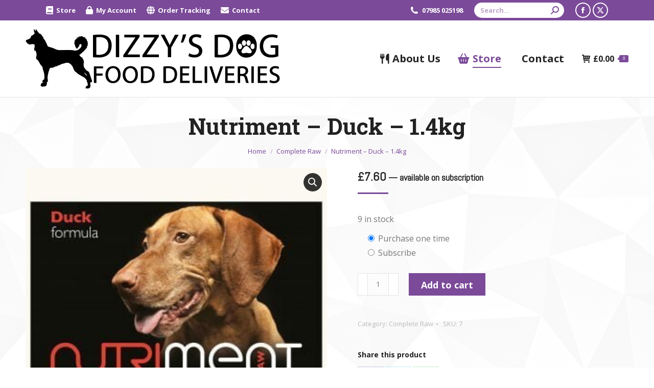

--- FILE ---
content_type: text/html; charset=UTF-8
request_url: https://dizzysdogfooddeliveries.co.uk/shop/nutriment-duck-1-4kg/
body_size: 113668
content:
<!DOCTYPE html>
<!--[if !(IE 6) | !(IE 7) | !(IE 8)  ]><!-->
<html lang="en-US" prefix="og: https://ogp.me/ns#" class="no-js">
<!--<![endif]-->
<head>
	<meta charset="UTF-8" />
				<meta name="viewport" content="width=device-width, initial-scale=1, maximum-scale=1, user-scalable=0"/>
			<meta name="theme-color" content="#7b4a99"/>	<link rel="profile" href="https://gmpg.org/xfn/11" />
		<style>img:is([sizes="auto" i], [sizes^="auto," i]) { contain-intrinsic-size: 3000px 1500px }</style>
	
<!-- Search Engine Optimization by Rank Math - https://rankmath.com/ -->
<title>Nutriment - Duck - 1.4kg | Dizzy&#039;s Dog Food Deliveries</title>
<meta name="robots" content="follow, index, max-snippet:-1, max-video-preview:-1, max-image-preview:large"/>
<link rel="canonical" href="https://dizzysdogfooddeliveries.co.uk/shop/nutriment-duck-1-4kg/" />
<meta property="og:locale" content="en_US" />
<meta property="og:type" content="product" />
<meta property="og:title" content="Nutriment - Duck - 1.4kg | Dizzy&#039;s Dog Food Deliveries" />
<meta property="og:url" content="https://dizzysdogfooddeliveries.co.uk/shop/nutriment-duck-1-4kg/" />
<meta property="og:site_name" content="Dizzy&#039;s Dog Food Deliveries" />
<meta property="og:updated_time" content="2026-01-15T06:04:37+00:00" />
<meta property="og:image" content="https://dizzysdogfooddeliveries.co.uk/wp-content/uploads/2020/05/1241460353.jpg" />
<meta property="og:image:secure_url" content="https://dizzysdogfooddeliveries.co.uk/wp-content/uploads/2020/05/1241460353.jpg" />
<meta property="og:image:width" content="324" />
<meta property="og:image:height" content="324" />
<meta property="og:image:alt" content="Nutriment &#8211; Duck &#8211; 1.4kg" />
<meta property="og:image:type" content="image/jpeg" />
<meta property="product:price:amount" content="7.60" />
<meta property="product:price:currency" content="GBP" />
<meta property="product:availability" content="instock" />
<meta name="twitter:card" content="summary_large_image" />
<meta name="twitter:title" content="Nutriment - Duck - 1.4kg | Dizzy&#039;s Dog Food Deliveries" />
<meta name="twitter:image" content="https://dizzysdogfooddeliveries.co.uk/wp-content/uploads/2020/05/1241460353.jpg" />
<meta name="twitter:label1" content="Price" />
<meta name="twitter:data1" content="&pound;7.60" />
<meta name="twitter:label2" content="Availability" />
<meta name="twitter:data2" content="9 in stock" />
<script type="application/ld+json" class="rank-math-schema">{"@context":"https://schema.org","@graph":[{"@type":["PetStore","Organization"],"@id":"https://dizzysdogfooddeliveries.co.uk/#organization","name":"Dizzy's Dog Food Deliveries","url":"https://dizzysdogfooddeliveries.co.uk","email":"contact@dizzysdogfooddeliveries.co.uk","logo":{"@type":"ImageObject","@id":"https://dizzysdogfooddeliveries.co.uk/#logo","url":"https://dizzysdogfooddeliveries.co.uk/wp-content/uploads/2020/01/logo-205.png","contentUrl":"https://dizzysdogfooddeliveries.co.uk/wp-content/uploads/2020/01/logo-205.png","caption":"Dizzy's Dog Food Deliveries","inLanguage":"en-US","width":"205","height":"48"},"priceRange":"\u00a3\u00a3","openingHours":["Monday,Tuesday,Wednesday,Thursday,Friday 09:00-17:00"],"image":{"@id":"https://dizzysdogfooddeliveries.co.uk/#logo"}},{"@type":"WebSite","@id":"https://dizzysdogfooddeliveries.co.uk/#website","url":"https://dizzysdogfooddeliveries.co.uk","name":"Dizzy's Dog Food Deliveries","publisher":{"@id":"https://dizzysdogfooddeliveries.co.uk/#organization"},"inLanguage":"en-US"},{"@type":"ImageObject","@id":"https://dizzysdogfooddeliveries.co.uk/wp-content/uploads/2020/05/1241460353.jpg","url":"https://dizzysdogfooddeliveries.co.uk/wp-content/uploads/2020/05/1241460353.jpg","width":"324","height":"324","inLanguage":"en-US"},{"@type":"ItemPage","@id":"https://dizzysdogfooddeliveries.co.uk/shop/nutriment-duck-1-4kg/#webpage","url":"https://dizzysdogfooddeliveries.co.uk/shop/nutriment-duck-1-4kg/","name":"Nutriment - Duck - 1.4kg | Dizzy&#039;s Dog Food Deliveries","datePublished":"2020-05-28T20:08:45+00:00","dateModified":"2026-01-15T06:04:37+00:00","isPartOf":{"@id":"https://dizzysdogfooddeliveries.co.uk/#website"},"primaryImageOfPage":{"@id":"https://dizzysdogfooddeliveries.co.uk/wp-content/uploads/2020/05/1241460353.jpg"},"inLanguage":"en-US"},{"@type":"Product","name":"Nutriment - Duck - 1.4kg | Dizzy&#039;s Dog Food Deliveries","sku":"7","category":"Complete Raw","mainEntityOfPage":{"@id":"https://dizzysdogfooddeliveries.co.uk/shop/nutriment-duck-1-4kg/#webpage"},"weight":{"@type":"QuantitativeValue","unitCode":"KGM","value":"1.4"},"image":[{"@type":"ImageObject","url":"https://dizzysdogfooddeliveries.co.uk/wp-content/uploads/2020/05/1241460353.jpg","height":"324","width":"324"}],"offers":{"@type":"Offer","price":"7.60","priceCurrency":"GBP","priceValidUntil":"2027-12-31","availability":"https://schema.org/InStock","itemCondition":"NewCondition","url":"https://dizzysdogfooddeliveries.co.uk/shop/nutriment-duck-1-4kg/","seller":{"@type":"Organization","@id":"https://dizzysdogfooddeliveries.co.uk/","name":"Dizzy's Dog Food Deliveries","url":"https://dizzysdogfooddeliveries.co.uk","logo":"https://dizzysdogfooddeliveries.co.uk/wp-content/uploads/2020/01/logo-205.png"}},"@id":"https://dizzysdogfooddeliveries.co.uk/shop/nutriment-duck-1-4kg/#richSnippet"}]}</script>
<!-- /Rank Math WordPress SEO plugin -->

<link rel='dns-prefetch' href='//fonts.googleapis.com' />
<link rel="alternate" type="application/rss+xml" title="Dizzy&#039;s Dog Food Deliveries &raquo; Feed" href="https://dizzysdogfooddeliveries.co.uk/feed/" />
<script>
window._wpemojiSettings = {"baseUrl":"https:\/\/s.w.org\/images\/core\/emoji\/16.0.1\/72x72\/","ext":".png","svgUrl":"https:\/\/s.w.org\/images\/core\/emoji\/16.0.1\/svg\/","svgExt":".svg","source":{"concatemoji":"https:\/\/dizzysdogfooddeliveries.co.uk\/wp-includes\/js\/wp-emoji-release.min.js?ver=6.8.3"}};
/*! This file is auto-generated */
!function(s,n){var o,i,e;function c(e){try{var t={supportTests:e,timestamp:(new Date).valueOf()};sessionStorage.setItem(o,JSON.stringify(t))}catch(e){}}function p(e,t,n){e.clearRect(0,0,e.canvas.width,e.canvas.height),e.fillText(t,0,0);var t=new Uint32Array(e.getImageData(0,0,e.canvas.width,e.canvas.height).data),a=(e.clearRect(0,0,e.canvas.width,e.canvas.height),e.fillText(n,0,0),new Uint32Array(e.getImageData(0,0,e.canvas.width,e.canvas.height).data));return t.every(function(e,t){return e===a[t]})}function u(e,t){e.clearRect(0,0,e.canvas.width,e.canvas.height),e.fillText(t,0,0);for(var n=e.getImageData(16,16,1,1),a=0;a<n.data.length;a++)if(0!==n.data[a])return!1;return!0}function f(e,t,n,a){switch(t){case"flag":return n(e,"\ud83c\udff3\ufe0f\u200d\u26a7\ufe0f","\ud83c\udff3\ufe0f\u200b\u26a7\ufe0f")?!1:!n(e,"\ud83c\udde8\ud83c\uddf6","\ud83c\udde8\u200b\ud83c\uddf6")&&!n(e,"\ud83c\udff4\udb40\udc67\udb40\udc62\udb40\udc65\udb40\udc6e\udb40\udc67\udb40\udc7f","\ud83c\udff4\u200b\udb40\udc67\u200b\udb40\udc62\u200b\udb40\udc65\u200b\udb40\udc6e\u200b\udb40\udc67\u200b\udb40\udc7f");case"emoji":return!a(e,"\ud83e\udedf")}return!1}function g(e,t,n,a){var r="undefined"!=typeof WorkerGlobalScope&&self instanceof WorkerGlobalScope?new OffscreenCanvas(300,150):s.createElement("canvas"),o=r.getContext("2d",{willReadFrequently:!0}),i=(o.textBaseline="top",o.font="600 32px Arial",{});return e.forEach(function(e){i[e]=t(o,e,n,a)}),i}function t(e){var t=s.createElement("script");t.src=e,t.defer=!0,s.head.appendChild(t)}"undefined"!=typeof Promise&&(o="wpEmojiSettingsSupports",i=["flag","emoji"],n.supports={everything:!0,everythingExceptFlag:!0},e=new Promise(function(e){s.addEventListener("DOMContentLoaded",e,{once:!0})}),new Promise(function(t){var n=function(){try{var e=JSON.parse(sessionStorage.getItem(o));if("object"==typeof e&&"number"==typeof e.timestamp&&(new Date).valueOf()<e.timestamp+604800&&"object"==typeof e.supportTests)return e.supportTests}catch(e){}return null}();if(!n){if("undefined"!=typeof Worker&&"undefined"!=typeof OffscreenCanvas&&"undefined"!=typeof URL&&URL.createObjectURL&&"undefined"!=typeof Blob)try{var e="postMessage("+g.toString()+"("+[JSON.stringify(i),f.toString(),p.toString(),u.toString()].join(",")+"));",a=new Blob([e],{type:"text/javascript"}),r=new Worker(URL.createObjectURL(a),{name:"wpTestEmojiSupports"});return void(r.onmessage=function(e){c(n=e.data),r.terminate(),t(n)})}catch(e){}c(n=g(i,f,p,u))}t(n)}).then(function(e){for(var t in e)n.supports[t]=e[t],n.supports.everything=n.supports.everything&&n.supports[t],"flag"!==t&&(n.supports.everythingExceptFlag=n.supports.everythingExceptFlag&&n.supports[t]);n.supports.everythingExceptFlag=n.supports.everythingExceptFlag&&!n.supports.flag,n.DOMReady=!1,n.readyCallback=function(){n.DOMReady=!0}}).then(function(){return e}).then(function(){var e;n.supports.everything||(n.readyCallback(),(e=n.source||{}).concatemoji?t(e.concatemoji):e.wpemoji&&e.twemoji&&(t(e.twemoji),t(e.wpemoji)))}))}((window,document),window._wpemojiSettings);
</script>
<link rel='stylesheet' id='berocket_product_brand_style-css' href='https://dizzysdogfooddeliveries.co.uk/wp-content/plugins/brands-for-woocommerce/css/frontend.css?ver=3.8.6.4' media='all' />
<link rel='stylesheet' id='berocket_aapf_widget-style-css' href='https://dizzysdogfooddeliveries.co.uk/wp-content/plugins/woocommerce-ajax-filters/assets/frontend/css/fullmain.min.css?ver=3.1.9.4' media='all' />
<style id='wp-emoji-styles-inline-css'>

	img.wp-smiley, img.emoji {
		display: inline !important;
		border: none !important;
		box-shadow: none !important;
		height: 1em !important;
		width: 1em !important;
		margin: 0 0.07em !important;
		vertical-align: -0.1em !important;
		background: none !important;
		padding: 0 !important;
	}
</style>
<link rel='stylesheet' id='wp-block-library-css' href='https://dizzysdogfooddeliveries.co.uk/wp-includes/css/dist/block-library/style.min.css?ver=6.8.3' media='all' />
<style id='wp-block-library-theme-inline-css'>
.wp-block-audio :where(figcaption){color:#555;font-size:13px;text-align:center}.is-dark-theme .wp-block-audio :where(figcaption){color:#ffffffa6}.wp-block-audio{margin:0 0 1em}.wp-block-code{border:1px solid #ccc;border-radius:4px;font-family:Menlo,Consolas,monaco,monospace;padding:.8em 1em}.wp-block-embed :where(figcaption){color:#555;font-size:13px;text-align:center}.is-dark-theme .wp-block-embed :where(figcaption){color:#ffffffa6}.wp-block-embed{margin:0 0 1em}.blocks-gallery-caption{color:#555;font-size:13px;text-align:center}.is-dark-theme .blocks-gallery-caption{color:#ffffffa6}:root :where(.wp-block-image figcaption){color:#555;font-size:13px;text-align:center}.is-dark-theme :root :where(.wp-block-image figcaption){color:#ffffffa6}.wp-block-image{margin:0 0 1em}.wp-block-pullquote{border-bottom:4px solid;border-top:4px solid;color:currentColor;margin-bottom:1.75em}.wp-block-pullquote cite,.wp-block-pullquote footer,.wp-block-pullquote__citation{color:currentColor;font-size:.8125em;font-style:normal;text-transform:uppercase}.wp-block-quote{border-left:.25em solid;margin:0 0 1.75em;padding-left:1em}.wp-block-quote cite,.wp-block-quote footer{color:currentColor;font-size:.8125em;font-style:normal;position:relative}.wp-block-quote:where(.has-text-align-right){border-left:none;border-right:.25em solid;padding-left:0;padding-right:1em}.wp-block-quote:where(.has-text-align-center){border:none;padding-left:0}.wp-block-quote.is-large,.wp-block-quote.is-style-large,.wp-block-quote:where(.is-style-plain){border:none}.wp-block-search .wp-block-search__label{font-weight:700}.wp-block-search__button{border:1px solid #ccc;padding:.375em .625em}:where(.wp-block-group.has-background){padding:1.25em 2.375em}.wp-block-separator.has-css-opacity{opacity:.4}.wp-block-separator{border:none;border-bottom:2px solid;margin-left:auto;margin-right:auto}.wp-block-separator.has-alpha-channel-opacity{opacity:1}.wp-block-separator:not(.is-style-wide):not(.is-style-dots){width:100px}.wp-block-separator.has-background:not(.is-style-dots){border-bottom:none;height:1px}.wp-block-separator.has-background:not(.is-style-wide):not(.is-style-dots){height:2px}.wp-block-table{margin:0 0 1em}.wp-block-table td,.wp-block-table th{word-break:normal}.wp-block-table :where(figcaption){color:#555;font-size:13px;text-align:center}.is-dark-theme .wp-block-table :where(figcaption){color:#ffffffa6}.wp-block-video :where(figcaption){color:#555;font-size:13px;text-align:center}.is-dark-theme .wp-block-video :where(figcaption){color:#ffffffa6}.wp-block-video{margin:0 0 1em}:root :where(.wp-block-template-part.has-background){margin-bottom:0;margin-top:0;padding:1.25em 2.375em}
</style>
<style id='classic-theme-styles-inline-css'>
/*! This file is auto-generated */
.wp-block-button__link{color:#fff;background-color:#32373c;border-radius:9999px;box-shadow:none;text-decoration:none;padding:calc(.667em + 2px) calc(1.333em + 2px);font-size:1.125em}.wp-block-file__button{background:#32373c;color:#fff;text-decoration:none}
</style>
<style id='global-styles-inline-css'>
:root{--wp--preset--aspect-ratio--square: 1;--wp--preset--aspect-ratio--4-3: 4/3;--wp--preset--aspect-ratio--3-4: 3/4;--wp--preset--aspect-ratio--3-2: 3/2;--wp--preset--aspect-ratio--2-3: 2/3;--wp--preset--aspect-ratio--16-9: 16/9;--wp--preset--aspect-ratio--9-16: 9/16;--wp--preset--color--black: #000000;--wp--preset--color--cyan-bluish-gray: #abb8c3;--wp--preset--color--white: #FFF;--wp--preset--color--pale-pink: #f78da7;--wp--preset--color--vivid-red: #cf2e2e;--wp--preset--color--luminous-vivid-orange: #ff6900;--wp--preset--color--luminous-vivid-amber: #fcb900;--wp--preset--color--light-green-cyan: #7bdcb5;--wp--preset--color--vivid-green-cyan: #00d084;--wp--preset--color--pale-cyan-blue: #8ed1fc;--wp--preset--color--vivid-cyan-blue: #0693e3;--wp--preset--color--vivid-purple: #9b51e0;--wp--preset--color--accent: #7b4a99;--wp--preset--color--dark-gray: #111;--wp--preset--color--light-gray: #767676;--wp--preset--gradient--vivid-cyan-blue-to-vivid-purple: linear-gradient(135deg,rgba(6,147,227,1) 0%,rgb(155,81,224) 100%);--wp--preset--gradient--light-green-cyan-to-vivid-green-cyan: linear-gradient(135deg,rgb(122,220,180) 0%,rgb(0,208,130) 100%);--wp--preset--gradient--luminous-vivid-amber-to-luminous-vivid-orange: linear-gradient(135deg,rgba(252,185,0,1) 0%,rgba(255,105,0,1) 100%);--wp--preset--gradient--luminous-vivid-orange-to-vivid-red: linear-gradient(135deg,rgba(255,105,0,1) 0%,rgb(207,46,46) 100%);--wp--preset--gradient--very-light-gray-to-cyan-bluish-gray: linear-gradient(135deg,rgb(238,238,238) 0%,rgb(169,184,195) 100%);--wp--preset--gradient--cool-to-warm-spectrum: linear-gradient(135deg,rgb(74,234,220) 0%,rgb(151,120,209) 20%,rgb(207,42,186) 40%,rgb(238,44,130) 60%,rgb(251,105,98) 80%,rgb(254,248,76) 100%);--wp--preset--gradient--blush-light-purple: linear-gradient(135deg,rgb(255,206,236) 0%,rgb(152,150,240) 100%);--wp--preset--gradient--blush-bordeaux: linear-gradient(135deg,rgb(254,205,165) 0%,rgb(254,45,45) 50%,rgb(107,0,62) 100%);--wp--preset--gradient--luminous-dusk: linear-gradient(135deg,rgb(255,203,112) 0%,rgb(199,81,192) 50%,rgb(65,88,208) 100%);--wp--preset--gradient--pale-ocean: linear-gradient(135deg,rgb(255,245,203) 0%,rgb(182,227,212) 50%,rgb(51,167,181) 100%);--wp--preset--gradient--electric-grass: linear-gradient(135deg,rgb(202,248,128) 0%,rgb(113,206,126) 100%);--wp--preset--gradient--midnight: linear-gradient(135deg,rgb(2,3,129) 0%,rgb(40,116,252) 100%);--wp--preset--font-size--small: 13px;--wp--preset--font-size--medium: 20px;--wp--preset--font-size--large: 36px;--wp--preset--font-size--x-large: 42px;--wp--preset--spacing--20: 0.44rem;--wp--preset--spacing--30: 0.67rem;--wp--preset--spacing--40: 1rem;--wp--preset--spacing--50: 1.5rem;--wp--preset--spacing--60: 2.25rem;--wp--preset--spacing--70: 3.38rem;--wp--preset--spacing--80: 5.06rem;--wp--preset--shadow--natural: 6px 6px 9px rgba(0, 0, 0, 0.2);--wp--preset--shadow--deep: 12px 12px 50px rgba(0, 0, 0, 0.4);--wp--preset--shadow--sharp: 6px 6px 0px rgba(0, 0, 0, 0.2);--wp--preset--shadow--outlined: 6px 6px 0px -3px rgba(255, 255, 255, 1), 6px 6px rgba(0, 0, 0, 1);--wp--preset--shadow--crisp: 6px 6px 0px rgba(0, 0, 0, 1);}:where(.is-layout-flex){gap: 0.5em;}:where(.is-layout-grid){gap: 0.5em;}body .is-layout-flex{display: flex;}.is-layout-flex{flex-wrap: wrap;align-items: center;}.is-layout-flex > :is(*, div){margin: 0;}body .is-layout-grid{display: grid;}.is-layout-grid > :is(*, div){margin: 0;}:where(.wp-block-columns.is-layout-flex){gap: 2em;}:where(.wp-block-columns.is-layout-grid){gap: 2em;}:where(.wp-block-post-template.is-layout-flex){gap: 1.25em;}:where(.wp-block-post-template.is-layout-grid){gap: 1.25em;}.has-black-color{color: var(--wp--preset--color--black) !important;}.has-cyan-bluish-gray-color{color: var(--wp--preset--color--cyan-bluish-gray) !important;}.has-white-color{color: var(--wp--preset--color--white) !important;}.has-pale-pink-color{color: var(--wp--preset--color--pale-pink) !important;}.has-vivid-red-color{color: var(--wp--preset--color--vivid-red) !important;}.has-luminous-vivid-orange-color{color: var(--wp--preset--color--luminous-vivid-orange) !important;}.has-luminous-vivid-amber-color{color: var(--wp--preset--color--luminous-vivid-amber) !important;}.has-light-green-cyan-color{color: var(--wp--preset--color--light-green-cyan) !important;}.has-vivid-green-cyan-color{color: var(--wp--preset--color--vivid-green-cyan) !important;}.has-pale-cyan-blue-color{color: var(--wp--preset--color--pale-cyan-blue) !important;}.has-vivid-cyan-blue-color{color: var(--wp--preset--color--vivid-cyan-blue) !important;}.has-vivid-purple-color{color: var(--wp--preset--color--vivid-purple) !important;}.has-black-background-color{background-color: var(--wp--preset--color--black) !important;}.has-cyan-bluish-gray-background-color{background-color: var(--wp--preset--color--cyan-bluish-gray) !important;}.has-white-background-color{background-color: var(--wp--preset--color--white) !important;}.has-pale-pink-background-color{background-color: var(--wp--preset--color--pale-pink) !important;}.has-vivid-red-background-color{background-color: var(--wp--preset--color--vivid-red) !important;}.has-luminous-vivid-orange-background-color{background-color: var(--wp--preset--color--luminous-vivid-orange) !important;}.has-luminous-vivid-amber-background-color{background-color: var(--wp--preset--color--luminous-vivid-amber) !important;}.has-light-green-cyan-background-color{background-color: var(--wp--preset--color--light-green-cyan) !important;}.has-vivid-green-cyan-background-color{background-color: var(--wp--preset--color--vivid-green-cyan) !important;}.has-pale-cyan-blue-background-color{background-color: var(--wp--preset--color--pale-cyan-blue) !important;}.has-vivid-cyan-blue-background-color{background-color: var(--wp--preset--color--vivid-cyan-blue) !important;}.has-vivid-purple-background-color{background-color: var(--wp--preset--color--vivid-purple) !important;}.has-black-border-color{border-color: var(--wp--preset--color--black) !important;}.has-cyan-bluish-gray-border-color{border-color: var(--wp--preset--color--cyan-bluish-gray) !important;}.has-white-border-color{border-color: var(--wp--preset--color--white) !important;}.has-pale-pink-border-color{border-color: var(--wp--preset--color--pale-pink) !important;}.has-vivid-red-border-color{border-color: var(--wp--preset--color--vivid-red) !important;}.has-luminous-vivid-orange-border-color{border-color: var(--wp--preset--color--luminous-vivid-orange) !important;}.has-luminous-vivid-amber-border-color{border-color: var(--wp--preset--color--luminous-vivid-amber) !important;}.has-light-green-cyan-border-color{border-color: var(--wp--preset--color--light-green-cyan) !important;}.has-vivid-green-cyan-border-color{border-color: var(--wp--preset--color--vivid-green-cyan) !important;}.has-pale-cyan-blue-border-color{border-color: var(--wp--preset--color--pale-cyan-blue) !important;}.has-vivid-cyan-blue-border-color{border-color: var(--wp--preset--color--vivid-cyan-blue) !important;}.has-vivid-purple-border-color{border-color: var(--wp--preset--color--vivid-purple) !important;}.has-vivid-cyan-blue-to-vivid-purple-gradient-background{background: var(--wp--preset--gradient--vivid-cyan-blue-to-vivid-purple) !important;}.has-light-green-cyan-to-vivid-green-cyan-gradient-background{background: var(--wp--preset--gradient--light-green-cyan-to-vivid-green-cyan) !important;}.has-luminous-vivid-amber-to-luminous-vivid-orange-gradient-background{background: var(--wp--preset--gradient--luminous-vivid-amber-to-luminous-vivid-orange) !important;}.has-luminous-vivid-orange-to-vivid-red-gradient-background{background: var(--wp--preset--gradient--luminous-vivid-orange-to-vivid-red) !important;}.has-very-light-gray-to-cyan-bluish-gray-gradient-background{background: var(--wp--preset--gradient--very-light-gray-to-cyan-bluish-gray) !important;}.has-cool-to-warm-spectrum-gradient-background{background: var(--wp--preset--gradient--cool-to-warm-spectrum) !important;}.has-blush-light-purple-gradient-background{background: var(--wp--preset--gradient--blush-light-purple) !important;}.has-blush-bordeaux-gradient-background{background: var(--wp--preset--gradient--blush-bordeaux) !important;}.has-luminous-dusk-gradient-background{background: var(--wp--preset--gradient--luminous-dusk) !important;}.has-pale-ocean-gradient-background{background: var(--wp--preset--gradient--pale-ocean) !important;}.has-electric-grass-gradient-background{background: var(--wp--preset--gradient--electric-grass) !important;}.has-midnight-gradient-background{background: var(--wp--preset--gradient--midnight) !important;}.has-small-font-size{font-size: var(--wp--preset--font-size--small) !important;}.has-medium-font-size{font-size: var(--wp--preset--font-size--medium) !important;}.has-large-font-size{font-size: var(--wp--preset--font-size--large) !important;}.has-x-large-font-size{font-size: var(--wp--preset--font-size--x-large) !important;}
:where(.wp-block-post-template.is-layout-flex){gap: 1.25em;}:where(.wp-block-post-template.is-layout-grid){gap: 1.25em;}
:where(.wp-block-columns.is-layout-flex){gap: 2em;}:where(.wp-block-columns.is-layout-grid){gap: 2em;}
:root :where(.wp-block-pullquote){font-size: 1.5em;line-height: 1.6;}
</style>
<link rel='stylesheet' id='photoswipe-css' href='https://dizzysdogfooddeliveries.co.uk/wp-content/plugins/woocommerce/assets/css/photoswipe/photoswipe.min.css?ver=10.4.3' media='all' />
<link rel='stylesheet' id='photoswipe-default-skin-css' href='https://dizzysdogfooddeliveries.co.uk/wp-content/plugins/woocommerce/assets/css/photoswipe/default-skin/default-skin.min.css?ver=10.4.3' media='all' />
<style id='woocommerce-inline-inline-css'>
.woocommerce form .form-row .required { visibility: visible; }
</style>
<link rel='stylesheet' id='wcsatt-css-css' href='https://dizzysdogfooddeliveries.co.uk/wp-content/plugins/woocommerce-all-products-for-subscriptions/assets/css/frontend/woocommerce.css?ver=6.1.0' media='all' />
<link rel='stylesheet' id='the7-font-css' href='https://dizzysdogfooddeliveries.co.uk/wp-content/themes/dt-the7/fonts/icomoon-the7-font/icomoon-the7-font.min.css?ver=14.0.1.1' media='all' />
<link rel='stylesheet' id='the7-awesome-fonts-css' href='https://dizzysdogfooddeliveries.co.uk/wp-content/themes/dt-the7/fonts/FontAwesome/css/all.min.css?ver=14.0.1.1' media='all' />
<link rel='stylesheet' id='the7-awesome-fonts-back-css' href='https://dizzysdogfooddeliveries.co.uk/wp-content/themes/dt-the7/fonts/FontAwesome/back-compat.min.css?ver=14.0.1.1' media='all' />
<link rel='stylesheet' id='the7-icomoon-font-awesome-14x14-css' href='https://dizzysdogfooddeliveries.co.uk/wp-content/uploads/smile_fonts/icomoon-font-awesome-14x14/icomoon-font-awesome-14x14.css?ver=6.8.3' media='all' />
<link rel='stylesheet' id='dt-web-fonts-css' href='https://fonts.googleapis.com/css?family=Open+Sans:400,600,700%7CRoboto:400,600,700%7CRoboto+Slab:400,600,700%7CAbel:400,600,700%7CAcme:400,600,700' media='all' />
<link rel='stylesheet' id='dt-main-css' href='https://dizzysdogfooddeliveries.co.uk/wp-content/themes/dt-the7/css/main.min.css?ver=14.0.1.1' media='all' />
<style id='dt-main-inline-css'>
body #load {
  display: block;
  height: 100%;
  overflow: hidden;
  position: fixed;
  width: 100%;
  z-index: 9901;
  opacity: 1;
  visibility: visible;
  transition: all .35s ease-out;
}
.load-wrap {
  width: 100%;
  height: 100%;
  background-position: center center;
  background-repeat: no-repeat;
  text-align: center;
  display: -ms-flexbox;
  display: -ms-flex;
  display: flex;
  -ms-align-items: center;
  -ms-flex-align: center;
  align-items: center;
  -ms-flex-flow: column wrap;
  flex-flow: column wrap;
  -ms-flex-pack: center;
  -ms-justify-content: center;
  justify-content: center;
}
.load-wrap > svg {
  position: absolute;
  top: 50%;
  left: 50%;
  transform: translate(-50%,-50%);
}
#load {
  background: var(--the7-elementor-beautiful-loading-bg,#ffffff);
  --the7-beautiful-spinner-color2: var(--the7-beautiful-spinner-color,#c4c4c4);
}

</style>
<link rel='stylesheet' id='the7-custom-scrollbar-css' href='https://dizzysdogfooddeliveries.co.uk/wp-content/themes/dt-the7/lib/custom-scrollbar/custom-scrollbar.min.css?ver=14.0.1.1' media='all' />
<link rel='stylesheet' id='the7-wpbakery-css' href='https://dizzysdogfooddeliveries.co.uk/wp-content/themes/dt-the7/css/wpbakery.min.css?ver=14.0.1.1' media='all' />
<link rel='stylesheet' id='the7-css-vars-css' href='https://dizzysdogfooddeliveries.co.uk/wp-content/uploads/the7-css/css-vars.css?ver=43605c1dded8' media='all' />
<link rel='stylesheet' id='dt-custom-css' href='https://dizzysdogfooddeliveries.co.uk/wp-content/uploads/the7-css/custom.css?ver=43605c1dded8' media='all' />
<link rel='stylesheet' id='wc-dt-custom-css' href='https://dizzysdogfooddeliveries.co.uk/wp-content/uploads/the7-css/compatibility/wc-dt-custom.css?ver=43605c1dded8' media='all' />
<link rel='stylesheet' id='dt-media-css' href='https://dizzysdogfooddeliveries.co.uk/wp-content/uploads/the7-css/media.css?ver=43605c1dded8' media='all' />
<link rel='stylesheet' id='the7-mega-menu-css' href='https://dizzysdogfooddeliveries.co.uk/wp-content/uploads/the7-css/mega-menu.css?ver=43605c1dded8' media='all' />
<link rel='stylesheet' id='the7-elements-css' href='https://dizzysdogfooddeliveries.co.uk/wp-content/uploads/the7-css/post-type-dynamic.css?ver=43605c1dded8' media='all' />
<link rel='stylesheet' id='style-css' href='https://dizzysdogfooddeliveries.co.uk/wp-content/themes/dt-the7-child/style.css?ver=14.0.1.1' media='all' />
<link rel='stylesheet' id='woo_discount_pro_style-css' href='https://dizzysdogfooddeliveries.co.uk/wp-content/plugins/woo-discount-rules-pro/Assets/Css/awdr_style.css?ver=2.5.4' media='all' />
<script src="https://dizzysdogfooddeliveries.co.uk/wp-includes/js/jquery/jquery.min.js?ver=3.7.1" id="jquery-core-js"></script>
<script src="https://dizzysdogfooddeliveries.co.uk/wp-includes/js/jquery/jquery-migrate.min.js?ver=3.4.1" id="jquery-migrate-js"></script>
<script src="https://dizzysdogfooddeliveries.co.uk/wp-content/plugins/woocommerce/assets/js/jquery-blockui/jquery.blockUI.min.js?ver=2.7.0-wc.10.4.3" id="wc-jquery-blockui-js" data-wp-strategy="defer"></script>
<script id="wc-add-to-cart-js-extra">
var wc_add_to_cart_params = {"ajax_url":"\/wp-admin\/admin-ajax.php","wc_ajax_url":"\/?wc-ajax=%%endpoint%%","i18n_view_cart":"View cart","cart_url":"https:\/\/dizzysdogfooddeliveries.co.uk\/cart\/","is_cart":"","cart_redirect_after_add":"no"};
</script>
<script src="https://dizzysdogfooddeliveries.co.uk/wp-content/plugins/woocommerce/assets/js/frontend/add-to-cart.min.js?ver=10.4.3" id="wc-add-to-cart-js" data-wp-strategy="defer"></script>
<script src="https://dizzysdogfooddeliveries.co.uk/wp-content/plugins/woocommerce/assets/js/zoom/jquery.zoom.min.js?ver=1.7.21-wc.10.4.3" id="wc-zoom-js" defer data-wp-strategy="defer"></script>
<script src="https://dizzysdogfooddeliveries.co.uk/wp-content/plugins/woocommerce/assets/js/flexslider/jquery.flexslider.min.js?ver=2.7.2-wc.10.4.3" id="wc-flexslider-js" defer data-wp-strategy="defer"></script>
<script src="https://dizzysdogfooddeliveries.co.uk/wp-content/plugins/woocommerce/assets/js/photoswipe/photoswipe.min.js?ver=4.1.1-wc.10.4.3" id="wc-photoswipe-js" defer data-wp-strategy="defer"></script>
<script src="https://dizzysdogfooddeliveries.co.uk/wp-content/plugins/woocommerce/assets/js/photoswipe/photoswipe-ui-default.min.js?ver=4.1.1-wc.10.4.3" id="wc-photoswipe-ui-default-js" defer data-wp-strategy="defer"></script>
<script id="wc-single-product-js-extra">
var wc_single_product_params = {"i18n_required_rating_text":"Please select a rating","i18n_rating_options":["1 of 5 stars","2 of 5 stars","3 of 5 stars","4 of 5 stars","5 of 5 stars"],"i18n_product_gallery_trigger_text":"View full-screen image gallery","review_rating_required":"yes","flexslider":{"rtl":false,"animation":"slide","smoothHeight":true,"directionNav":false,"controlNav":"thumbnails","slideshow":false,"animationSpeed":500,"animationLoop":false,"allowOneSlide":false},"zoom_enabled":"1","zoom_options":[],"photoswipe_enabled":"1","photoswipe_options":{"shareEl":false,"closeOnScroll":false,"history":false,"hideAnimationDuration":0,"showAnimationDuration":0},"flexslider_enabled":"1"};
</script>
<script src="https://dizzysdogfooddeliveries.co.uk/wp-content/plugins/woocommerce/assets/js/frontend/single-product.min.js?ver=10.4.3" id="wc-single-product-js" defer data-wp-strategy="defer"></script>
<script src="https://dizzysdogfooddeliveries.co.uk/wp-content/plugins/woocommerce/assets/js/js-cookie/js.cookie.min.js?ver=2.1.4-wc.10.4.3" id="wc-js-cookie-js" defer data-wp-strategy="defer"></script>
<script id="woocommerce-js-extra">
var woocommerce_params = {"ajax_url":"\/wp-admin\/admin-ajax.php","wc_ajax_url":"\/?wc-ajax=%%endpoint%%","i18n_password_show":"Show password","i18n_password_hide":"Hide password"};
</script>
<script src="https://dizzysdogfooddeliveries.co.uk/wp-content/plugins/woocommerce/assets/js/frontend/woocommerce.min.js?ver=10.4.3" id="woocommerce-js" defer data-wp-strategy="defer"></script>
<script src="https://dizzysdogfooddeliveries.co.uk/wp-content/plugins/js_composer/assets/js/vendors/woocommerce-add-to-cart.js?ver=8.7.2" id="vc_woocommerce-add-to-cart-js-js"></script>
<script id="dt-above-fold-js-extra">
var dtLocal = {"themeUrl":"https:\/\/dizzysdogfooddeliveries.co.uk\/wp-content\/themes\/dt-the7","passText":"To view this protected post, enter the password below:","moreButtonText":{"loading":"Loading...","loadMore":"Load more"},"postID":"4599","ajaxurl":"https:\/\/dizzysdogfooddeliveries.co.uk\/wp-admin\/admin-ajax.php","REST":{"baseUrl":"https:\/\/dizzysdogfooddeliveries.co.uk\/wp-json\/the7\/v1","endpoints":{"sendMail":"\/send-mail"}},"contactMessages":{"required":"One or more fields have an error. Please check and try again.","terms":"Please accept the privacy policy.","fillTheCaptchaError":"Please, fill the captcha."},"captchaSiteKey":"","ajaxNonce":"647e6e1265","pageData":"","themeSettings":{"smoothScroll":"off","lazyLoading":false,"desktopHeader":{"height":150},"ToggleCaptionEnabled":"disabled","ToggleCaption":"Navigation","floatingHeader":{"showAfter":150,"showMenu":true,"height":70,"logo":{"showLogo":true,"html":"<img class=\" preload-me\" src=\"https:\/\/dizzysdogfooddeliveries.co.uk\/wp-content\/uploads\/2020\/07\/dizzys-205.png\" srcset=\"https:\/\/dizzysdogfooddeliveries.co.uk\/wp-content\/uploads\/2020\/07\/dizzys-205.png 205w, https:\/\/dizzysdogfooddeliveries.co.uk\/wp-content\/uploads\/2020\/07\/dizzys-205.png 205w\" width=\"205\" height=\"48\"   sizes=\"205px\" alt=\"Dizzy&#039;s Dog Food Deliveries\" \/>","url":"https:\/\/dizzysdogfooddeliveries.co.uk\/"}},"topLine":{"floatingTopLine":{"logo":{"showLogo":false,"html":""}}},"mobileHeader":{"firstSwitchPoint":1200,"secondSwitchPoint":778,"firstSwitchPointHeight":70,"secondSwitchPointHeight":70,"mobileToggleCaptionEnabled":"disabled","mobileToggleCaption":"Menu"},"stickyMobileHeaderFirstSwitch":{"logo":{"html":"<img class=\" preload-me\" src=\"https:\/\/dizzysdogfooddeliveries.co.uk\/wp-content\/uploads\/2020\/07\/dizzys-205.png\" srcset=\"https:\/\/dizzysdogfooddeliveries.co.uk\/wp-content\/uploads\/2020\/07\/dizzys-205.png 205w, https:\/\/dizzysdogfooddeliveries.co.uk\/wp-content\/uploads\/2020\/07\/dizzys-205.png 205w\" width=\"205\" height=\"48\"   sizes=\"205px\" alt=\"Dizzy&#039;s Dog Food Deliveries\" \/>"}},"stickyMobileHeaderSecondSwitch":{"logo":{"html":"<img class=\" preload-me\" src=\"https:\/\/dizzysdogfooddeliveries.co.uk\/wp-content\/uploads\/2020\/07\/dizzys-205.png\" srcset=\"https:\/\/dizzysdogfooddeliveries.co.uk\/wp-content\/uploads\/2020\/07\/dizzys-205.png 205w, https:\/\/dizzysdogfooddeliveries.co.uk\/wp-content\/uploads\/2020\/07\/dizzys-205.png 205w\" width=\"205\" height=\"48\"   sizes=\"205px\" alt=\"Dizzy&#039;s Dog Food Deliveries\" \/>"}},"sidebar":{"switchPoint":1130},"boxedWidth":"100%"},"VCMobileScreenWidth":"778","wcCartFragmentHash":"8e0dad1ece765ec2c8c09eca1caf5c5d"};
var dtShare = {"shareButtonText":{"facebook":"Share on Facebook","twitter":"Share on X","pinterest":"Pin it","linkedin":"Share on Linkedin","whatsapp":"Share on Whatsapp"},"overlayOpacity":"85"};
</script>
<script src="https://dizzysdogfooddeliveries.co.uk/wp-content/themes/dt-the7/js/above-the-fold.min.js?ver=14.0.1.1" id="dt-above-fold-js"></script>
<script src="https://dizzysdogfooddeliveries.co.uk/wp-content/themes/dt-the7/js/compatibility/woocommerce/woocommerce.min.js?ver=14.0.1.1" id="dt-woocommerce-js"></script>
<script></script><link rel="https://api.w.org/" href="https://dizzysdogfooddeliveries.co.uk/wp-json/" /><link rel="alternate" title="JSON" type="application/json" href="https://dizzysdogfooddeliveries.co.uk/wp-json/wp/v2/product/4599" /><link rel="EditURI" type="application/rsd+xml" title="RSD" href="https://dizzysdogfooddeliveries.co.uk/xmlrpc.php?rsd" />
<meta name="generator" content="WordPress 6.8.3" />
<link rel='shortlink' href='https://dizzysdogfooddeliveries.co.uk/?p=4599' />
<link rel="alternate" title="oEmbed (JSON)" type="application/json+oembed" href="https://dizzysdogfooddeliveries.co.uk/wp-json/oembed/1.0/embed?url=https%3A%2F%2Fdizzysdogfooddeliveries.co.uk%2Fshop%2Fnutriment-duck-1-4kg%2F" />
<link rel="alternate" title="oEmbed (XML)" type="text/xml+oembed" href="https://dizzysdogfooddeliveries.co.uk/wp-json/oembed/1.0/embed?url=https%3A%2F%2Fdizzysdogfooddeliveries.co.uk%2Fshop%2Fnutriment-duck-1-4kg%2F&#038;format=xml" />
<style>
	.woocommerce button[name="update_cart"],
	.woocommerce input[name="update_cart"] {
		display: none;
	}</style>	<noscript><style>.woocommerce-product-gallery{ opacity: 1 !important; }</style></noscript>
	<meta name="generator" content="Powered by WPBakery Page Builder - drag and drop page builder for WordPress."/>
<script type="text/javascript" id="the7-loader-script">
document.addEventListener("DOMContentLoaded", function(event) {
	var load = document.getElementById("load");
	if(!load.classList.contains('loader-removed')){
		var removeLoading = setTimeout(function() {
			load.className += " loader-removed";
		}, 300);
	}
});
</script>
		<link rel="icon" href="https://dizzysdogfooddeliveries.co.uk/wp-content/uploads/2020/05/favicon-16x16-1.png" type="image/png" sizes="16x16"/><link rel="icon" href="https://dizzysdogfooddeliveries.co.uk/wp-content/uploads/2020/05/favicon-32x32-1.png" type="image/png" sizes="32x32"/><noscript><style> .wpb_animate_when_almost_visible { opacity: 1; }</style></noscript><!-- Global site tag (gtag.js) - Google Analytics -->
<script async src="https://www.googletagmanager.com/gtag/js?id=UA-20081220-17"></script>
<script>
  window.dataLayer = window.dataLayer || [];
  function gtag(){dataLayer.push(arguments);}
  gtag('js', new Date());

  gtag('config', 'UA-20081220-17');
</script>
<style id='the7-custom-inline-css' type='text/css'>
.vc_column_container > .vc_column-inner {
	padding-left: 0px !important;
	padding-right: 0px !important;
}
.woocom-project{
border: 1px solid rgba(119,119,119,0.2);
}
.filter-brand{
font-family: "Roboto Slab", Helvetica, Arial, Verdana, sans-serif;
}
.filter-brand .berocket_label_widgets{
	padding-left: 5px;
}
</style>
</head>
<body data-rsssl=1 id="the7-body" class="wp-singular product-template-default single single-product postid-4599 wp-embed-responsive wp-theme-dt-the7 wp-child-theme-dt-the7-child theme-dt-the7 the7-core-ver-2.7.12 woocommerce woocommerce-page woocommerce-no-js no-comments boxed-layout dt-responsive-on right-mobile-menu-close-icon ouside-menu-close-icon mobile-hamburger-close-bg-enable mobile-hamburger-close-bg-hover-enable  fade-medium-mobile-menu-close-icon fade-medium-menu-close-icon fixed-page-bg srcset-enabled btn-flat custom-btn-color custom-btn-hover-color phantom-sticky phantom-line-decoration phantom-custom-logo-on floating-top-bar sticky-mobile-header top-header first-switch-logo-left first-switch-menu-right second-switch-logo-left second-switch-menu-right right-mobile-menu layzr-loading-on inline-message-style the7-ver-14.0.1.1 dt-fa-compatibility hide-product-title wpb-js-composer js-comp-ver-8.7.2 vc_responsive">
<!-- The7 14.0.1.1 -->
<div id="load" class="spinner-loader">
	<div class="load-wrap"><style type="text/css">
    [class*="the7-spinner-animate-"]{
        animation: spinner-animation 1s cubic-bezier(1,1,1,1) infinite;
        x:46.5px;
        y:40px;
        width:7px;
        height:20px;
        fill:var(--the7-beautiful-spinner-color2);
        opacity: 0.2;
    }
    .the7-spinner-animate-2{
        animation-delay: 0.083s;
    }
    .the7-spinner-animate-3{
        animation-delay: 0.166s;
    }
    .the7-spinner-animate-4{
         animation-delay: 0.25s;
    }
    .the7-spinner-animate-5{
         animation-delay: 0.33s;
    }
    .the7-spinner-animate-6{
         animation-delay: 0.416s;
    }
    .the7-spinner-animate-7{
         animation-delay: 0.5s;
    }
    .the7-spinner-animate-8{
         animation-delay: 0.58s;
    }
    .the7-spinner-animate-9{
         animation-delay: 0.666s;
    }
    .the7-spinner-animate-10{
         animation-delay: 0.75s;
    }
    .the7-spinner-animate-11{
        animation-delay: 0.83s;
    }
    .the7-spinner-animate-12{
        animation-delay: 0.916s;
    }
    @keyframes spinner-animation{
        from {
            opacity: 1;
        }
        to{
            opacity: 0;
        }
    }
</style>
<svg width="75px" height="75px" xmlns="http://www.w3.org/2000/svg" viewBox="0 0 100 100" preserveAspectRatio="xMidYMid">
	<rect class="the7-spinner-animate-1" rx="5" ry="5" transform="rotate(0 50 50) translate(0 -30)"></rect>
	<rect class="the7-spinner-animate-2" rx="5" ry="5" transform="rotate(30 50 50) translate(0 -30)"></rect>
	<rect class="the7-spinner-animate-3" rx="5" ry="5" transform="rotate(60 50 50) translate(0 -30)"></rect>
	<rect class="the7-spinner-animate-4" rx="5" ry="5" transform="rotate(90 50 50) translate(0 -30)"></rect>
	<rect class="the7-spinner-animate-5" rx="5" ry="5" transform="rotate(120 50 50) translate(0 -30)"></rect>
	<rect class="the7-spinner-animate-6" rx="5" ry="5" transform="rotate(150 50 50) translate(0 -30)"></rect>
	<rect class="the7-spinner-animate-7" rx="5" ry="5" transform="rotate(180 50 50) translate(0 -30)"></rect>
	<rect class="the7-spinner-animate-8" rx="5" ry="5" transform="rotate(210 50 50) translate(0 -30)"></rect>
	<rect class="the7-spinner-animate-9" rx="5" ry="5" transform="rotate(240 50 50) translate(0 -30)"></rect>
	<rect class="the7-spinner-animate-10" rx="5" ry="5" transform="rotate(270 50 50) translate(0 -30)"></rect>
	<rect class="the7-spinner-animate-11" rx="5" ry="5" transform="rotate(300 50 50) translate(0 -30)"></rect>
	<rect class="the7-spinner-animate-12" rx="5" ry="5" transform="rotate(330 50 50) translate(0 -30)"></rect>
</svg></div>
</div>
<div id="page" class="boxed">
	<a class="skip-link screen-reader-text" href="#content">Skip to content</a>

<div class="masthead inline-header right widgets full-height line-decoration shadow-mobile-header-decoration small-mobile-menu-icon mobile-menu-icon-bg-on mobile-menu-icon-hover-bg-on dt-parent-menu-clickable show-sub-menu-on-hover show-device-logo show-mobile-logo" >

	<div class="top-bar top-bar-line-hide">
	<div class="top-bar-bg" ></div>
	<div class="left-widgets mini-widgets"><div class="mini-nav show-on-desktop in-top-bar-left in-menu-second-switch list-type-menu list-type-menu-first-switch list-type-menu-second-switch"><ul id="top-menu"><li class="menu-item menu-item-type-post_type menu-item-object-page menu-item-home current_page_parent menu-item-179 first depth-0"><a href='https://dizzysdogfooddeliveries.co.uk/' data-level='1'><i class="fa fa-book"></i><span class="menu-item-text"><span class="menu-text">Store</span></span></a></li> <li class="menu-item menu-item-type-post_type menu-item-object-page menu-item-1358 depth-0"><a href='https://dizzysdogfooddeliveries.co.uk/my-account/' data-level='1'><i class="fa fa-lock"></i><span class="menu-item-text"><span class="menu-text">My Account</span></span></a></li> <li class="menu-item menu-item-type-post_type menu-item-object-page menu-item-1360 depth-0"><a href='https://dizzysdogfooddeliveries.co.uk/order-tracking/' data-level='1'><i class="fa fa-globe"></i><span class="menu-item-text"><span class="menu-text">Order Tracking</span></span></a></li> <li class="menu-item menu-item-type-post_type menu-item-object-page menu-item-1359 last depth-0"><a href='https://dizzysdogfooddeliveries.co.uk/contact/' data-level='1'><i class="fa fa-envelope"></i><span class="menu-item-text"><span class="menu-text">Contact</span></span></a></li> </ul><div class="menu-select"><span class="customSelect1"><span class="customSelectInner"><i class=" the7-mw-icon-dropdown-menu-bold"></i>Store Menu</span></span></div></div></div><div class="right-widgets mini-widgets"><span class="mini-contacts phone show-on-desktop in-menu-first-switch in-menu-second-switch"><i class="fa-fw the7-mw-icon-phone-bold"></i>07985 025198</span><div class="mini-search show-on-desktop near-logo-first-switch in-top-bar animate-search-width custom-icon"><form class="searchform mini-widget-searchform" role="search" method="get" action="https://dizzysdogfooddeliveries.co.uk/">

	<div class="screen-reader-text">Search:</div>

	
		<input type="text" aria-label="Search" class="field searchform-s" name="s" value="" placeholder="Search..." title="Search form"/>
		<a href="" class="search-icon"  aria-label="Search"><i class="the7-mw-icon-search-bold" aria-hidden="true"></i></a>

				<input type="hidden" name="post_type" value="product">
		<input type="submit" class="assistive-text searchsubmit" value="Go!"/>
</form>
</div><div class="soc-ico show-on-desktop in-top-bar-right in-top-bar accent-bg custom-border border-on hover-custom-bg hover-disabled-border  hover-border-off"><a title="Facebook page opens in new window" href="https://www.facebook.com/Dizzys-Dog-Food-Deliveries-283892479230469/" target="_blank" class="facebook"><span class="soc-font-icon"></span><span class="screen-reader-text">Facebook page opens in new window</span></a><a title="X page opens in new window" href="/" target="_blank" class="twitter"><span class="soc-font-icon"></span><span class="screen-reader-text">X page opens in new window</span></a></div></div></div>

	<header class="header-bar" role="banner">

		<div class="branding">
	<div id="site-title" class="assistive-text">Dizzy&#039;s Dog Food Deliveries</div>
	<div id="site-description" class="assistive-text">East Kent Raw Food for your Best Friend</div>
	<a class="" href="https://dizzysdogfooddeliveries.co.uk/"><img class=" preload-me" src="https://dizzysdogfooddeliveries.co.uk/wp-content/uploads/2020/07/dizzys-header.png" srcset="https://dizzysdogfooddeliveries.co.uk/wp-content/uploads/2020/07/dizzys-header.png 500w, https://dizzysdogfooddeliveries.co.uk/wp-content/uploads/2020/07/dizzys-header.png 500w" width="500" height="117"   sizes="500px" alt="Dizzy&#039;s Dog Food Deliveries" /><img class="mobile-logo preload-me" src="https://dizzysdogfooddeliveries.co.uk/wp-content/uploads/2020/07/dizzys-205.png" srcset="https://dizzysdogfooddeliveries.co.uk/wp-content/uploads/2020/07/dizzys-205.png 205w, https://dizzysdogfooddeliveries.co.uk/wp-content/uploads/2020/07/dizzys-205.png 205w" width="205" height="48"   sizes="205px" alt="Dizzy&#039;s Dog Food Deliveries" /></a></div>

		<ul id="primary-menu" class="main-nav underline-decoration upwards-line outside-item-remove-margin"><li class="menu-item menu-item-type-post_type menu-item-object-page menu-item-2116 first depth-0"><a href='https://dizzysdogfooddeliveries.co.uk/about-us/' data-level='1'><i class="fa fa-cutlery"></i><span class="menu-item-text"><span class="menu-text">About Us</span></span></a></li> <li class="menu-item menu-item-type-post_type menu-item-object-page menu-item-home menu-item-has-children current_page_parent menu-item-2117 has-children depth-0"><a href='https://dizzysdogfooddeliveries.co.uk/' data-level='1' aria-haspopup='true' aria-expanded='false'><i class="fa fa-shopping-basket"></i><span class="menu-item-text"><span class="menu-text">Store</span></span></a><ul class="sub-nav hover-style-bg level-arrows-on" role="group"><li class="menu-item menu-item-type-taxonomy menu-item-object-product_cat menu-item-3080 first depth-1"><a href='https://dizzysdogfooddeliveries.co.uk/product-category/chunks/' data-level='2'><span class="menu-item-text"><span class="menu-text">Chunks</span></span></a></li> <li class="menu-item menu-item-type-taxonomy menu-item-object-product_cat current-product-ancestor current-menu-parent current-product-parent menu-item-3081 act depth-1"><a href='https://dizzysdogfooddeliveries.co.uk/product-category/complete-raw/' data-level='2'><span class="menu-item-text"><span class="menu-text">Complete Raw</span></span></a></li> <li class="menu-item menu-item-type-taxonomy menu-item-object-product_cat menu-item-3084 depth-1"><a href='https://dizzysdogfooddeliveries.co.uk/product-category/fish/' data-level='2'><span class="menu-item-text"><span class="menu-text">Fish</span></span></a></li> <li class="menu-item menu-item-type-taxonomy menu-item-object-product_cat menu-item-3083 depth-1"><a href='https://dizzysdogfooddeliveries.co.uk/product-category/kibble/' data-level='2'><span class="menu-item-text"><span class="menu-text">Kibble</span></span></a></li> <li class="menu-item menu-item-type-taxonomy menu-item-object-product_cat menu-item-3079 depth-1"><a href='https://dizzysdogfooddeliveries.co.uk/product-category/raw-minces/' data-level='2'><span class="menu-item-text"><span class="menu-text">Raw Minces</span></span></a></li> <li class="menu-item menu-item-type-taxonomy menu-item-object-product_cat menu-item-3085 depth-1"><a href='https://dizzysdogfooddeliveries.co.uk/product-category/supplements/' data-level='2'><span class="menu-item-text"><span class="menu-text">Supplements</span></span></a></li> <li class="menu-item menu-item-type-taxonomy menu-item-object-product_cat menu-item-3082 depth-1"><a href='https://dizzysdogfooddeliveries.co.uk/product-category/treats-and-chews/' data-level='2'><span class="menu-item-text"><span class="menu-text">Treats &#038; Bones</span></span></a></li> </ul></li> <li class="menu-item menu-item-type-post_type menu-item-object-page menu-item-3924 last depth-0"><a href='https://dizzysdogfooddeliveries.co.uk/contact/' data-level='1'><i class="fa fa-mail"></i><span class="menu-item-text"><span class="menu-text">Contact</span></span></a></li> </ul>
		<div class="mini-widgets"><div class="show-on-desktop near-logo-first-switch near-logo-second-switch">
<div class="wc-shopping-cart shopping-cart rectangular-counter-style show-sub-cart" data-cart-hash="8e0dad1ece765ec2c8c09eca1caf5c5d">

	<a class="wc-ico-cart rectangular-counter-style show-sub-cart" href="https://dizzysdogfooddeliveries.co.uk/cart/"><i class="icomoon-the7-font-icon-cart-detailed"></i><span class="woocommerce-Price-amount amount"><bdi><span class="woocommerce-Price-currencySymbol">&pound;</span>0.00</bdi></span><span class="counter">0</span></a>

	<div class="shopping-cart-wrap">
		<div class="shopping-cart-inner">
			
						<p class="buttons top-position">
				<a href="https://dizzysdogfooddeliveries.co.uk/cart/" class="button view-cart">View Cart</a><a href="https://dizzysdogfooddeliveries.co.uk/checkout/" class="button checkout">Checkout</a>			</p>

						<ul class="cart_list product_list_widget empty">
				<li>No products in the cart.</li>			</ul>
			<div class="shopping-cart-bottom" style="display: none">
				<p class="total">
					<strong>Subtotal:</strong> <span class="woocommerce-Price-amount amount"><bdi><span class="woocommerce-Price-currencySymbol">&pound;</span>0.00</bdi></span>				</p>
				<p class="buttons">
					<a href="https://dizzysdogfooddeliveries.co.uk/cart/" class="button view-cart">View Cart</a><a href="https://dizzysdogfooddeliveries.co.uk/checkout/" class="button checkout">Checkout</a>				</p>
			</div>
					</div>
	</div>

</div>
</div></div>
	</header>

</div>
<div role="navigation" aria-label="Main Menu" class="dt-mobile-header mobile-menu-show-divider">
	<div class="dt-close-mobile-menu-icon" aria-label="Close" role="button" tabindex="0"><div class="close-line-wrap"><span class="close-line"></span><span class="close-line"></span><span class="close-line"></span></div></div>	<ul id="mobile-menu" class="mobile-main-nav">
		<li class="menu-item menu-item-type-post_type menu-item-object-page menu-item-2116 first depth-0"><a href='https://dizzysdogfooddeliveries.co.uk/about-us/' data-level='1'><i class="fa fa-cutlery"></i><span class="menu-item-text"><span class="menu-text">About Us</span></span></a></li> <li class="menu-item menu-item-type-post_type menu-item-object-page menu-item-home menu-item-has-children current_page_parent menu-item-2117 has-children depth-0"><a href='https://dizzysdogfooddeliveries.co.uk/' data-level='1' aria-haspopup='true' aria-expanded='false'><i class="fa fa-shopping-basket"></i><span class="menu-item-text"><span class="menu-text">Store</span></span></a><ul class="sub-nav hover-style-bg level-arrows-on" role="group"><li class="menu-item menu-item-type-taxonomy menu-item-object-product_cat menu-item-3080 first depth-1"><a href='https://dizzysdogfooddeliveries.co.uk/product-category/chunks/' data-level='2'><span class="menu-item-text"><span class="menu-text">Chunks</span></span></a></li> <li class="menu-item menu-item-type-taxonomy menu-item-object-product_cat current-product-ancestor current-menu-parent current-product-parent menu-item-3081 act depth-1"><a href='https://dizzysdogfooddeliveries.co.uk/product-category/complete-raw/' data-level='2'><span class="menu-item-text"><span class="menu-text">Complete Raw</span></span></a></li> <li class="menu-item menu-item-type-taxonomy menu-item-object-product_cat menu-item-3084 depth-1"><a href='https://dizzysdogfooddeliveries.co.uk/product-category/fish/' data-level='2'><span class="menu-item-text"><span class="menu-text">Fish</span></span></a></li> <li class="menu-item menu-item-type-taxonomy menu-item-object-product_cat menu-item-3083 depth-1"><a href='https://dizzysdogfooddeliveries.co.uk/product-category/kibble/' data-level='2'><span class="menu-item-text"><span class="menu-text">Kibble</span></span></a></li> <li class="menu-item menu-item-type-taxonomy menu-item-object-product_cat menu-item-3079 depth-1"><a href='https://dizzysdogfooddeliveries.co.uk/product-category/raw-minces/' data-level='2'><span class="menu-item-text"><span class="menu-text">Raw Minces</span></span></a></li> <li class="menu-item menu-item-type-taxonomy menu-item-object-product_cat menu-item-3085 depth-1"><a href='https://dizzysdogfooddeliveries.co.uk/product-category/supplements/' data-level='2'><span class="menu-item-text"><span class="menu-text">Supplements</span></span></a></li> <li class="menu-item menu-item-type-taxonomy menu-item-object-product_cat menu-item-3082 depth-1"><a href='https://dizzysdogfooddeliveries.co.uk/product-category/treats-and-chews/' data-level='2'><span class="menu-item-text"><span class="menu-text">Treats &#038; Bones</span></span></a></li> </ul></li> <li class="menu-item menu-item-type-post_type menu-item-object-page menu-item-3924 last depth-0"><a href='https://dizzysdogfooddeliveries.co.uk/contact/' data-level='1'><i class="fa fa-mail"></i><span class="menu-item-text"><span class="menu-text">Contact</span></span></a></li> 	</ul>
	<div class='mobile-mini-widgets-in-menu'></div>
</div>

		<div class="page-title title-center disabled-bg page-title-responsive-enabled" data-prlx-speed="0.5">
			<div class="wf-wrap">

				<div class="page-title-head hgroup"><h2 class="entry-title">Nutriment &#8211; Duck &#8211; 1.4kg</h2></div><div class="page-title-breadcrumbs"><div class="assistive-text">You are here:</div><ol class="breadcrumbs text-small" itemscope itemtype="https://schema.org/BreadcrumbList"><li itemprop="itemListElement" itemscope itemtype="https://schema.org/ListItem"><a itemprop="item" href="https://dizzysdogfooddeliveries.co.uk" title="Home"><span itemprop="name">Home</span></a><meta itemprop="position" content="1" /></li><li itemprop="itemListElement" itemscope itemtype="https://schema.org/ListItem"><a itemprop="item" href="https://dizzysdogfooddeliveries.co.uk/product-category/complete-raw/" title="Complete Raw"><span itemprop="name">Complete Raw</span></a><meta itemprop="position" content="2" /></li><li itemprop="itemListElement" itemscope itemtype="https://schema.org/ListItem"><span itemprop="name">Nutriment &#8211; Duck &#8211; 1.4kg</span><meta itemprop="position" content="3" /></li></ol></div>			</div>
		</div>

		

<div id="main" class="sidebar-none sidebar-divider-off">

	
	<div class="main-gradient"></div>
	<div class="wf-wrap">
	<div class="wf-container-main">

	

			<!-- Content -->
		<div id="content" class="content" role="main">
	
					
			<div class="woocommerce-notices-wrapper"></div><div id="product-4599" class="has-subscription-plans description-off product type-product post-4599 status-publish first instock product_cat-complete-raw has-post-thumbnail shipping-taxable purchasable product-type-simple">

	<div class="woocommerce-product-gallery woocommerce-product-gallery--with-images woocommerce-product-gallery--columns-4 images" data-columns="4" style="opacity: 0; transition: opacity .25s ease-in-out;">
	<div class="woocommerce-product-gallery__wrapper">
		<div data-thumb="https://dizzysdogfooddeliveries.co.uk/wp-content/uploads/2020/05/1241460353-200x200.jpg" data-thumb-alt="Nutriment - Duck - 1.4kg" data-thumb-srcset="https://dizzysdogfooddeliveries.co.uk/wp-content/uploads/2020/05/1241460353-200x200.jpg 200w, https://dizzysdogfooddeliveries.co.uk/wp-content/uploads/2020/05/1241460353-300x300.jpg 300w, https://dizzysdogfooddeliveries.co.uk/wp-content/uploads/2020/05/1241460353-150x150.jpg 150w, https://dizzysdogfooddeliveries.co.uk/wp-content/uploads/2020/05/1241460353.jpg 324w"  data-thumb-sizes="(max-width: 200px) 100vw, 200px" class="woocommerce-product-gallery__image"><a href="https://dizzysdogfooddeliveries.co.uk/wp-content/uploads/2020/05/1241460353.jpg"><img width="324" height="324" src="https://dizzysdogfooddeliveries.co.uk/wp-content/uploads/2020/05/1241460353.jpg" class="wp-post-image" alt="Nutriment - Duck - 1.4kg" data-caption="" data-src="https://dizzysdogfooddeliveries.co.uk/wp-content/uploads/2020/05/1241460353.jpg" data-large_image="https://dizzysdogfooddeliveries.co.uk/wp-content/uploads/2020/05/1241460353.jpg" data-large_image_width="324" data-large_image_height="324" decoding="async" fetchpriority="high" srcset="https://dizzysdogfooddeliveries.co.uk/wp-content/uploads/2020/05/1241460353.jpg 324w, https://dizzysdogfooddeliveries.co.uk/wp-content/uploads/2020/05/1241460353-300x300.jpg 300w, https://dizzysdogfooddeliveries.co.uk/wp-content/uploads/2020/05/1241460353-200x200.jpg 200w, https://dizzysdogfooddeliveries.co.uk/wp-content/uploads/2020/05/1241460353-150x150.jpg 150w" sizes="(max-width: 324px) 100vw, 324px" /></a></div>	</div>
</div>

	<div class="summary entry-summary">
		<h1 class="product_title entry-title">Nutriment &#8211; Duck &#8211; 1.4kg</h1>
<p class="price"><span class="woocommerce-Price-amount amount"><bdi><span class="woocommerce-Price-currencySymbol">&pound;</span>7.60</bdi></span><small class="wcsatt-sub-options"> <span class="wcsatt-dash">&mdash;</span> available on subscription</small></p>
<p class="stock in-stock">9 in stock</p>

	
	<form class="cart" action="https://dizzysdogfooddeliveries.co.uk/shop/nutriment-duck-1-4kg/" method="post" enctype='multipart/form-data'>
		
<div class="wcsatt-options-wrapper wcsatt-options-wrapper-grouped wcsatt-options-wrapper-radio closed " data-sign_up_text="Subscribe" >
	<div class="wcsatt-options-product-prompt wcsatt-options-product-prompt-grouped wcsatt-options-product-prompt-radio wcsatt-options-product-prompt--visible" data-prompt_type="radio">
		
<fieldset class="wcsatt-options-prompt-fieldset">
	<legend class="screen-reader-text">Choose purchase type</legend>
	<ul class="wcsatt-options-prompt-radios">
		<li class="wcsatt-options-prompt-radio">
			<label class="wcsatt-options-prompt-label wcsatt-options-prompt-label-one-time">
				<input class="wcsatt-options-prompt-action-input" type="radio" name="subscribe-to-action-input" value="no" />
				<span class="wcsatt-options-prompt-action">Purchase one time</span>
			</label>
		</li>
		<li class="wcsatt-options-prompt-radio">
			<label class="wcsatt-options-prompt-label wcsatt-options-prompt-label-subscription">
				<input class="wcsatt-options-prompt-action-input" type="radio" name="subscribe-to-action-input" value="yes" />
				<span class="wcsatt-options-prompt-action">Subscribe</span>
			</label>
		</li>
	</ul>
</fieldset>
	</div>
	<div class="wcsatt-options-product-wrapper" style="display:none;">
																			<label class="wcsatt-options-product-dropdown-label" for="wcsatt-options-product-dropdown-4599">Deliver:</label>
																				<select class="wcsatt-options-product-dropdown" id="wcsatt-options-product-dropdown-4599" name="convert_to_sub_dropdown4599">
																					<option value="1_week">Every week</option>
																						<option value="2_week">Every 2 weeks</option>
																						<option value="1_month">Every month</option>
																				</select>
																		<ul class="wcsatt-options-product wcsatt-options-product--hidden">
						<li class="one-time-option">
					<label>
						<input type="radio" name="convert_to_sub_4599" data-custom_data="[]" value="0"  checked='checked' />
						<span class="one-time-option-details"><span class="no-price one-time-price">one time</span></span>
								</label>
				</li>
								<li class="subscription-option">
					<label>
						<input type="radio" name="convert_to_sub_4599" data-custom_data="{&quot;discount_from_regular&quot;:false,&quot;option_has_price&quot;:false,&quot;subscription_scheme&quot;:{&quot;period&quot;:&quot;week&quot;,&quot;interval&quot;:1,&quot;length&quot;:0,&quot;trial_period&quot;:&quot;&quot;,&quot;trial_length&quot;:&quot;&quot;,&quot;pricing_mode&quot;:&quot;inherit&quot;,&quot;discount&quot;:&quot;&quot;,&quot;sync_date&quot;:0,&quot;context&quot;:&quot;global&quot;,&quot;id&quot;:&quot;1_week&quot;,&quot;key&quot;:&quot;1_week&quot;,&quot;is_synced&quot;:false,&quot;is_prorated&quot;:false,&quot;is_base&quot;:true,&quot;has_price_filter&quot;:false},&quot;dropdown_details_html&quot;:&quot;&lt;span class=\&quot;subscription-details\&quot;&gt;every week&lt;\/span&gt;&quot;}" value="1_week"  />
						<span class="subscription-option-details"><span class="no-price subscription-price"><span class="subscription-details">every week</span></span></span>
								</label>
				</li>
								<li class="subscription-option">
					<label>
						<input type="radio" name="convert_to_sub_4599" data-custom_data="{&quot;discount_from_regular&quot;:false,&quot;option_has_price&quot;:false,&quot;subscription_scheme&quot;:{&quot;period&quot;:&quot;week&quot;,&quot;interval&quot;:2,&quot;length&quot;:0,&quot;trial_period&quot;:&quot;&quot;,&quot;trial_length&quot;:&quot;&quot;,&quot;pricing_mode&quot;:&quot;inherit&quot;,&quot;discount&quot;:&quot;&quot;,&quot;sync_date&quot;:0,&quot;context&quot;:&quot;global&quot;,&quot;id&quot;:&quot;2_week&quot;,&quot;key&quot;:&quot;2_week&quot;,&quot;is_synced&quot;:false,&quot;is_prorated&quot;:false,&quot;is_base&quot;:false,&quot;has_price_filter&quot;:false},&quot;dropdown_details_html&quot;:&quot;&lt;span class=\&quot;subscription-details\&quot;&gt;every 2 weeks&lt;\/span&gt;&quot;}" value="2_week"  />
						<span class="subscription-option-details"><span class="no-price subscription-price"><span class="subscription-details">every 2 weeks</span></span></span>
								</label>
				</li>
								<li class="subscription-option">
					<label>
						<input type="radio" name="convert_to_sub_4599" data-custom_data="{&quot;discount_from_regular&quot;:false,&quot;option_has_price&quot;:false,&quot;subscription_scheme&quot;:{&quot;period&quot;:&quot;month&quot;,&quot;interval&quot;:1,&quot;length&quot;:0,&quot;trial_period&quot;:&quot;&quot;,&quot;trial_length&quot;:&quot;&quot;,&quot;pricing_mode&quot;:&quot;inherit&quot;,&quot;discount&quot;:&quot;&quot;,&quot;sync_date&quot;:0,&quot;context&quot;:&quot;global&quot;,&quot;id&quot;:&quot;1_month&quot;,&quot;key&quot;:&quot;1_month&quot;,&quot;is_synced&quot;:false,&quot;is_prorated&quot;:false,&quot;is_base&quot;:false,&quot;has_price_filter&quot;:false},&quot;dropdown_details_html&quot;:&quot;&lt;span class=\&quot;subscription-details\&quot;&gt;every month&lt;\/span&gt;&quot;}" value="1_month"  />
						<span class="subscription-option-details"><span class="no-price subscription-price"><span class="subscription-details">every month</span></span></span>
								</label>
				</li>
						</ul>
	</div>
	</div>

		<div class="quantity buttons_added">
		<label class="screen-reader-text" for="quantity_696f53a70eefc">Nutriment - Duck - 1.4kg quantity</label>

	<button type="button" class="minus is-form"><svg xmlns="http://www.w3.org/2000/svg" viewBox="0 0 24 24" fill="currentColor"><path d="M5 11V13H19V11H5Z"></path></svg></button>
	<input
		type="number"
				id="quantity_696f53a70eefc"
		class="input-text qty text"
		name="quantity"
		value="1"
		aria-label="Product quantity"
				min="1"
					max="9"
							step="1"
			placeholder=""
			inputmode="numeric"
			autocomplete="off"
			/>

	<button type="button" class="plus is-form"><svg xmlns="http://www.w3.org/2000/svg" viewBox="0 0 24 24" fill="currentColor"><path d="M11 11V5H13V11H19V13H13V19H11V13H5V11H11Z"></path></svg></button>
	</div>

		<button type="submit" name="add-to-cart" value="4599" class="single_add_to_cart_button button alt">Add to cart</button>

			</form>

	
<p class="first-payment-date"><small></small></p><div class="product_meta">

	


	<span class="posted_in">Category: <a href="https://dizzysdogfooddeliveries.co.uk/product-category/complete-raw/" rel="tag">Complete Raw</a></span>
	
        <span class="sku_wrapper">SKU: <span class="sku">7</span></span>

	
	
	
</div>
<div class="single-share-box">
	<div class="share-link-description"><span class="share-link-icon"><svg version="1.1" xmlns="http://www.w3.org/2000/svg" xmlns:xlink="http://www.w3.org/1999/xlink" x="0px" y="0px" viewBox="0 0 16 16" style="enable-background:new 0 0 16 16;" xml:space="preserve"><path d="M11,2.5C11,1.1,12.1,0,13.5,0S16,1.1,16,2.5C16,3.9,14.9,5,13.5,5c-0.7,0-1.4-0.3-1.9-0.9L4.9,7.2c0.2,0.5,0.2,1,0,1.5l6.7,3.1c0.9-1,2.5-1.2,3.5-0.3s1.2,2.5,0.3,3.5s-2.5,1.2-3.5,0.3c-0.8-0.7-1.1-1.7-0.8-2.6L4.4,9.6c-0.9,1-2.5,1.2-3.5,0.3s-1.2-2.5-0.3-3.5s2.5-1.2,3.5-0.3c0.1,0.1,0.2,0.2,0.3,0.3l6.7-3.1C11,3,11,2.8,11,2.5z"/></svg></span>Share this product</div>
	<div class="share-buttons">
		<a class="facebook" href="https://www.facebook.com/sharer.php?u=https%3A%2F%2Fdizzysdogfooddeliveries.co.uk%2Fshop%2Fnutriment-duck-1-4kg%2F&#038;t=Nutriment+-+Duck+-+1.4kg" title="Facebook" target="_blank" ><svg xmlns="http://www.w3.org/2000/svg" width="16" height="16" fill="currentColor" class="bi bi-facebook" viewBox="0 0 16 16"><path d="M16 8.049c0-4.446-3.582-8.05-8-8.05C3.58 0-.002 3.603-.002 8.05c0 4.017 2.926 7.347 6.75 7.951v-5.625h-2.03V8.05H6.75V6.275c0-2.017 1.195-3.131 3.022-3.131.876 0 1.791.157 1.791.157v1.98h-1.009c-.993 0-1.303.621-1.303 1.258v1.51h2.218l-.354 2.326H9.25V16c3.824-.604 6.75-3.934 6.75-7.951z"/></svg><span class="soc-font-icon"></span><span class="social-text">Share on Facebook</span><span class="screen-reader-text">Share on Facebook</span></a>
<a class="twitter" href="https://twitter.com/share?url=https%3A%2F%2Fdizzysdogfooddeliveries.co.uk%2Fshop%2Fnutriment-duck-1-4kg%2F&#038;text=Nutriment+-+Duck+-+1.4kg" title="X" target="_blank" ><svg xmlns="http://www.w3.org/2000/svg" width="16" height="16" viewBox="0 0 512 512" fill="currentColor"><path d="M389.2 48h70.6L305.6 224.2 487 464H345L233.7 318.6 106.5 464H35.8L200.7 275.5 26.8 48H172.4L272.9 180.9 389.2 48zM364.4 421.8h39.1L151.1 88h-42L364.4 421.8z"/></svg><span class="soc-font-icon"></span><span class="social-text">Share on X</span><span class="screen-reader-text">Share on X</span></a>
<a class="whatsapp" href="https://api.whatsapp.com/send?text=Nutriment%20-%20Duck%20-%201.4kg%20-%20https%3A%2F%2Fdizzysdogfooddeliveries.co.uk%2Fshop%2Fnutriment-duck-1-4kg%2F" title="WhatsApp" target="_blank"  data-action="share/whatsapp/share"><svg xmlns="http://www.w3.org/2000/svg" width="16" height="16" fill="currentColor" class="bi bi-whatsapp" viewBox="0 0 16 16"><path d="M13.601 2.326A7.854 7.854 0 0 0 7.994 0C3.627 0 .068 3.558.064 7.926c0 1.399.366 2.76 1.057 3.965L0 16l4.204-1.102a7.933 7.933 0 0 0 3.79.965h.004c4.368 0 7.926-3.558 7.93-7.93A7.898 7.898 0 0 0 13.6 2.326zM7.994 14.521a6.573 6.573 0 0 1-3.356-.92l-.24-.144-2.494.654.666-2.433-.156-.251a6.56 6.56 0 0 1-1.007-3.505c0-3.626 2.957-6.584 6.591-6.584a6.56 6.56 0 0 1 4.66 1.931 6.557 6.557 0 0 1 1.928 4.66c-.004 3.639-2.961 6.592-6.592 6.592zm3.615-4.934c-.197-.099-1.17-.578-1.353-.646-.182-.065-.315-.099-.445.099-.133.197-.513.646-.627.775-.114.133-.232.148-.43.05-.197-.1-.836-.308-1.592-.985-.59-.525-.985-1.175-1.103-1.372-.114-.198-.011-.304.088-.403.087-.088.197-.232.296-.346.1-.114.133-.198.198-.33.065-.134.034-.248-.015-.347-.05-.099-.445-1.076-.612-1.47-.16-.389-.323-.335-.445-.34-.114-.007-.247-.007-.38-.007a.729.729 0 0 0-.529.247c-.182.198-.691.677-.691 1.654 0 .977.71 1.916.81 2.049.098.133 1.394 2.132 3.383 2.992.47.205.84.326 1.129.418.475.152.904.129 1.246.08.38-.058 1.171-.48 1.338-.943.164-.464.164-.86.114-.943-.049-.084-.182-.133-.38-.232z"/></svg><span class="soc-font-icon"></span><span class="social-text">Share on WhatsApp</span><span class="screen-reader-text">Share on WhatsApp</span></a>
	</div>
</div>
	</div>

	
	<div class="woocommerce-tabs wc-tabs-wrapper">
		<ul class="tabs wc-tabs" role="tablist">
							<li role="presentation" class="additional_information_tab" id="tab-title-additional_information">
					<a href="#tab-additional_information" role="tab" aria-controls="tab-additional_information">
						Additional information					</a>
				</li>
					</ul>
					<div class="woocommerce-Tabs-panel woocommerce-Tabs-panel--additional_information panel entry-content wc-tab" id="tab-additional_information" role="tabpanel" aria-labelledby="tab-title-additional_information">
				
	<h2>Additional information</h2>

<table class="woocommerce-product-attributes shop_attributes" aria-label="Product Details">
			<tr class="woocommerce-product-attributes-item woocommerce-product-attributes-item--weight">
			<th class="woocommerce-product-attributes-item__label" scope="row">Weight</th>
			<td class="woocommerce-product-attributes-item__value">1.4 kg</td>
		</tr>
	</table>
			</div>
		
			</div>


	<section class="related products">

					<h2>Related products</h2>
		
        <ul class="related-product cart-btn-below-img">

			
			                <li>
					                    <a class="product-thumbnail" href="https://dizzysdogfooddeliveries.co.uk/shop/nurture-them-naturally-duck-complete-500g/">
						<img width="300" height="300" src="https://dizzysdogfooddeliveries.co.uk/wp-content/uploads/2020/05/1249151435-300x300.jpg" class="attachment-woocommerce_thumbnail size-woocommerce_thumbnail" alt="Nurture them naturally - Duck complete - 500g" decoding="async" loading="lazy" srcset="https://dizzysdogfooddeliveries.co.uk/wp-content/uploads/2020/05/1249151435-300x300.jpg 300w, https://dizzysdogfooddeliveries.co.uk/wp-content/uploads/2020/05/1249151435-200x200.jpg 200w, https://dizzysdogfooddeliveries.co.uk/wp-content/uploads/2020/05/1249151435-150x150.jpg 150w" sizes="auto, (max-width: 300px) 100vw, 300px" />                    </a>
                    <div class="product-content">
                        <a class="product-title" href="https://dizzysdogfooddeliveries.co.uk/shop/nurture-them-naturally-duck-complete-500g/">
							Nurture them naturally - Duck complete - 500g                        </a>

                        <span class="price"><span class="woocommerce-Price-amount amount"><bdi><span class="woocommerce-Price-currencySymbol">&pound;</span>2.70</bdi></span><small class="wcsatt-sub-options"> <span class="wcsatt-dash">&mdash;</span> available on subscription</small></span>

						<div class="woo-buttons"><a href="https://dizzysdogfooddeliveries.co.uk/shop/nurture-them-naturally-duck-complete-500g/" aria-describedby="woocommerce_loop_add_to_cart_link_describedby_4554" data-quantity="1" class="product_type_simple ajax_add_to_cart" data-product_id="4554" data-product_sku="101" aria-label="Read more about &ldquo;Nurture them naturally - Duck complete - 500g&rdquo;" rel="nofollow" data-success_message="">Details</a>	<span id="woocommerce_loop_add_to_cart_link_describedby_4554" class="screen-reader-text">
			</span>
</div>                    </div>
                </li>

			                <li>
					                    <a class="product-thumbnail" href="https://dizzysdogfooddeliveries.co.uk/shop/nurture-them-naturally-beef-complete-500g/">
						<img width="300" height="300" src="https://dizzysdogfooddeliveries.co.uk/wp-content/uploads/2020/05/1249152177-300x300.png" class="attachment-woocommerce_thumbnail size-woocommerce_thumbnail" alt="Nurture them naturally - Beef complete - 500g" decoding="async" loading="lazy" srcset="https://dizzysdogfooddeliveries.co.uk/wp-content/uploads/2020/05/1249152177-300x300.png 300w, https://dizzysdogfooddeliveries.co.uk/wp-content/uploads/2020/05/1249152177-200x200.png 200w, https://dizzysdogfooddeliveries.co.uk/wp-content/uploads/2020/05/1249152177-150x150.png 150w" sizes="auto, (max-width: 300px) 100vw, 300px" />                    </a>
                    <div class="product-content">
                        <a class="product-title" href="https://dizzysdogfooddeliveries.co.uk/shop/nurture-them-naturally-beef-complete-500g/">
							Nurture them naturally - Beef complete - 500g                        </a>

                        <span class="price"><span class="woocommerce-Price-amount amount"><bdi><span class="woocommerce-Price-currencySymbol">&pound;</span>3.50</bdi></span><small class="wcsatt-sub-options"> <span class="wcsatt-dash">&mdash;</span> available on subscription</small></span>

						<div class="woo-buttons"><a href="https://dizzysdogfooddeliveries.co.uk/shop/nurture-them-naturally-beef-complete-500g/" aria-describedby="woocommerce_loop_add_to_cart_link_describedby_4535" data-quantity="1" class="product_type_simple ajax_add_to_cart" data-product_id="4535" data-product_sku="99" aria-label="Read more about &ldquo;Nurture them naturally - Beef complete - 500g&rdquo;" rel="nofollow" data-success_message="">Details</a>	<span id="woocommerce_loop_add_to_cart_link_describedby_4535" class="screen-reader-text">
			</span>
</div>                    </div>
                </li>

			                <li>
					                    <a class="product-thumbnail" href="https://dizzysdogfooddeliveries.co.uk/shop/durham-game-tripe-dinner-500g/">
						<img width="300" height="300" src="https://dizzysdogfooddeliveries.co.uk/wp-content/uploads/2020/05/1249068148-300x300.png" class="attachment-woocommerce_thumbnail size-woocommerce_thumbnail" alt="Durham - Game &amp; Tripe Dinner - 500g" decoding="async" loading="lazy" srcset="https://dizzysdogfooddeliveries.co.uk/wp-content/uploads/2020/05/1249068148-300x300.png 300w, https://dizzysdogfooddeliveries.co.uk/wp-content/uploads/2020/05/1249068148-200x200.png 200w, https://dizzysdogfooddeliveries.co.uk/wp-content/uploads/2020/05/1249068148-150x150.png 150w" sizes="auto, (max-width: 300px) 100vw, 300px" />                    </a>
                    <div class="product-content">
                        <a class="product-title" href="https://dizzysdogfooddeliveries.co.uk/shop/durham-game-tripe-dinner-500g/">
							Durham - Game &amp; Tripe Dinner - 500g                        </a>

                        <span class="price"><span class="woocommerce-Price-amount amount"><bdi><span class="woocommerce-Price-currencySymbol">&pound;</span>2.10</bdi></span><small class="wcsatt-sub-options"> <span class="wcsatt-dash">&mdash;</span> available on subscription</small></span>

						<div class="woo-buttons"><a href="/shop/nutriment-duck-1-4kg/?add-to-cart=4434" aria-describedby="woocommerce_loop_add_to_cart_link_describedby_4434" data-quantity="1" class="product_type_simple add_to_cart_button ajax_add_to_cart" data-product_id="4434" data-product_sku="552" aria-label="Add to cart: &ldquo;Durham - Game &amp; Tripe Dinner - 500g&rdquo;" rel="nofollow" data-success_message="&ldquo;Durham - Game &amp; Tripe Dinner - 500g&rdquo; has been added to your cart" role="button">Add to cart</a>	<span id="woocommerce_loop_add_to_cart_link_describedby_4434" class="screen-reader-text">
			</span>
</div>                    </div>
                </li>

			                <li>
					                    <a class="product-thumbnail" href="https://dizzysdogfooddeliveries.co.uk/shop/durham-duck-dinner-500g/">
						<img width="240" height="180" src="https://dizzysdogfooddeliveries.co.uk/wp-content/uploads/2020/05/durham-duck-dinner.jpg" class="attachment-woocommerce_thumbnail size-woocommerce_thumbnail" alt="Durham - Duck Dinner - 500g" decoding="async" loading="lazy" />                    </a>
                    <div class="product-content">
                        <a class="product-title" href="https://dizzysdogfooddeliveries.co.uk/shop/durham-duck-dinner-500g/">
							Durham - Duck Dinner - 500g                        </a>

                        <span class="price"><span class="woocommerce-Price-amount amount"><bdi><span class="woocommerce-Price-currencySymbol">&pound;</span>2.10</bdi></span><small class="wcsatt-sub-options"> <span class="wcsatt-dash">&mdash;</span> available on subscription</small></span>

						<div class="woo-buttons"><a href="/shop/nutriment-duck-1-4kg/?add-to-cart=4428" aria-describedby="woocommerce_loop_add_to_cart_link_describedby_4428" data-quantity="1" class="product_type_simple add_to_cart_button ajax_add_to_cart" data-product_id="4428" data-product_sku="186" aria-label="Add to cart: &ldquo;Durham - Duck Dinner - 500g&rdquo;" rel="nofollow" data-success_message="&ldquo;Durham - Duck Dinner - 500g&rdquo; has been added to your cart" role="button">Add to cart</a>	<span id="woocommerce_loop_add_to_cart_link_describedby_4428" class="screen-reader-text">
			</span>
</div>                    </div>
                </li>

			                <li>
					                    <a class="product-thumbnail" href="https://dizzysdogfooddeliveries.co.uk/shop/durham-duck-tripe-dinner-500g/">
						<img width="300" height="300" src="https://dizzysdogfooddeliveries.co.uk/wp-content/uploads/2020/05/DAF-DuckTripe-dinner-300x300.png" class="attachment-woocommerce_thumbnail size-woocommerce_thumbnail" alt="Durham - Duck &amp; Tripe Dinner - 500g" decoding="async" loading="lazy" srcset="https://dizzysdogfooddeliveries.co.uk/wp-content/uploads/2020/05/DAF-DuckTripe-dinner-300x300.png 300w, https://dizzysdogfooddeliveries.co.uk/wp-content/uploads/2020/05/DAF-DuckTripe-dinner-150x150.png 150w, https://dizzysdogfooddeliveries.co.uk/wp-content/uploads/2020/05/DAF-DuckTripe-dinner-200x200.png 200w" sizes="auto, (max-width: 300px) 100vw, 300px" />                    </a>
                    <div class="product-content">
                        <a class="product-title" href="https://dizzysdogfooddeliveries.co.uk/shop/durham-duck-tripe-dinner-500g/">
							Durham - Duck &amp; Tripe Dinner - 500g                        </a>

                        <span class="price"><span class="woocommerce-Price-amount amount"><bdi><span class="woocommerce-Price-currencySymbol">&pound;</span>2.10</bdi></span><small class="wcsatt-sub-options"> <span class="wcsatt-dash">&mdash;</span> available on subscription</small></span>

						<div class="woo-buttons"><a href="/shop/nutriment-duck-1-4kg/?add-to-cart=4430" aria-describedby="woocommerce_loop_add_to_cart_link_describedby_4430" data-quantity="1" class="product_type_simple add_to_cart_button ajax_add_to_cart" data-product_id="4430" data-product_sku="596" aria-label="Add to cart: &ldquo;Durham - Duck &amp; Tripe Dinner - 500g&rdquo;" rel="nofollow" data-success_message="&ldquo;Durham - Duck &amp; Tripe Dinner - 500g&rdquo; has been added to your cart" role="button">Add to cart</a>	<span id="woocommerce_loop_add_to_cart_link_describedby_4430" class="screen-reader-text">
			</span>
</div>                    </div>
                </li>

			                <li>
					                    <a class="product-thumbnail" href="https://dizzysdogfooddeliveries.co.uk/shop/durham-chicken-dinner-500g/">
						<img width="300" height="300" src="https://dizzysdogfooddeliveries.co.uk/wp-content/uploads/2020/11/Durham-goose-mince-300x300.jpg" class="attachment-woocommerce_thumbnail size-woocommerce_thumbnail" alt="Durham - Chicken Dinner - 500g" decoding="async" loading="lazy" srcset="https://dizzysdogfooddeliveries.co.uk/wp-content/uploads/2020/11/Durham-goose-mince-300x300.jpg 300w, https://dizzysdogfooddeliveries.co.uk/wp-content/uploads/2020/11/Durham-goose-mince-150x150.jpg 150w, https://dizzysdogfooddeliveries.co.uk/wp-content/uploads/2020/11/Durham-goose-mince-200x200.jpg 200w" sizes="auto, (max-width: 300px) 100vw, 300px" />                    </a>
                    <div class="product-content">
                        <a class="product-title" href="https://dizzysdogfooddeliveries.co.uk/shop/durham-chicken-dinner-500g/">
							Durham - Chicken Dinner - 500g                        </a>

                        <span class="price"><span class="woocommerce-Price-amount amount"><bdi><span class="woocommerce-Price-currencySymbol">&pound;</span>1.90</bdi></span><small class="wcsatt-sub-options"> <span class="wcsatt-dash">&mdash;</span> available on subscription</small></span>

						<div class="woo-buttons"><a href="/shop/nutriment-duck-1-4kg/?add-to-cart=4414" aria-describedby="woocommerce_loop_add_to_cart_link_describedby_4414" data-quantity="1" class="product_type_simple add_to_cart_button ajax_add_to_cart" data-product_id="4414" data-product_sku="182" aria-label="Add to cart: &ldquo;Durham - Chicken Dinner - 500g&rdquo;" rel="nofollow" data-success_message="&ldquo;Durham - Chicken Dinner - 500g&rdquo; has been added to your cart" role="button">Add to cart</a>	<span id="woocommerce_loop_add_to_cart_link_describedby_4414" class="screen-reader-text">
			</span>
</div>                    </div>
                </li>

			
        </ul>

	</section>
	</div>


		
			</div>
	
	

			</div><!-- .wf-container -->
		</div><!-- .wf-wrap -->

	
	</div><!-- #main -->

	


	<!-- !Footer -->
	<footer id="footer" class="footer solid-bg"  role="contentinfo">

		
			<div class="wf-wrap">
				<div class="wf-container-footer">
					<div class="wf-container">
						<section id="presscore-accordion-widget-2" class="widget widget_presscore-accordion-widget wf-cell wf-1-3"><div class="widget-title">Useful info</div><div class="st-accordion"><ul><li><a class="text-primary" href="#"><span>Local shipping</span></a><div class="st-content"><p>Dog food delivery within the East Kent area, based just outside Whitstable in Kent.</p>
</div></li><li><a class="text-primary" href="#"><span>Billing</span></a><div class="st-content"><p>Payments can be made by credit or debit card, Paypal, and cash on delivery.</p>
</div></li></ul></div></section><section id="nav_menu-2" class="widget widget_nav_menu wf-cell wf-1-3"><div class="widget-title">Navigation</div><div class="menu-home-anchors-container"><ul id="menu-home-anchors" class="menu"><li id="menu-item-1382" class="menu-item menu-item-type-post_type menu-item-object-page menu-item-1382"><a href="https://dizzysdogfooddeliveries.co.uk/about-us/">About Us</a></li>
<li id="menu-item-2118" class="menu-item menu-item-type-post_type menu-item-object-page menu-item-home current_page_parent menu-item-2118"><a href="https://dizzysdogfooddeliveries.co.uk/">Store</a></li>
<li id="menu-item-3925" class="menu-item menu-item-type-post_type menu-item-object-page menu-item-3925"><a href="https://dizzysdogfooddeliveries.co.uk/contact/">Contact</a></li>
</ul></div></section><section id="presscore-contact-info-widget-2" class="widget widget_presscore-contact-info-widget wf-cell wf-1-3"><div class="widget-info"><img src="https://dizzysdogfooddeliveries.co.uk/wp-content/uploads/2020/07/logo-dark.png" />
<p> Dizzy’s Dog Food Deliveries operate out of Whitstable, in Kent and deliver both frozen and dried dog food within the East Kent area and can also arrange for deliveries to be made further afield.</p>

<p style="font-size:22px; font-weight:700; color:#ffffff; margin:15px 0px 2px 0px;">07985 025198
<p style="font-weight:700; color:#ffffff;">info@dizzysdogfooddeliveries.co.uk</div><div class="soc-ico"><p class="assistive-text">Find us on:</p><a title="Facebook page opens in new window" href="#" target="_blank" class="facebook"><span class="soc-font-icon"></span><span class="screen-reader-text">Facebook page opens in new window</span></a><a title="X page opens in new window" href="#" target="_blank" class="twitter"><span class="soc-font-icon"></span><span class="screen-reader-text">X page opens in new window</span></a><a title="YouTube page opens in new window" href="#" target="_blank" class="you-tube"><span class="soc-font-icon"></span><span class="screen-reader-text">YouTube page opens in new window</span></a><a title="Pinterest page opens in new window" href="#" target="_blank" class="pinterest"><span class="soc-font-icon"></span><span class="screen-reader-text">Pinterest page opens in new window</span></a><a title="Instagram page opens in new window" href="#" target="_blank" class="instagram"><span class="soc-font-icon"></span><span class="screen-reader-text">Instagram page opens in new window</span></a></div></section>					</div><!-- .wf-container -->
				</div><!-- .wf-container-footer -->
			</div><!-- .wf-wrap -->

			
<!-- !Bottom-bar -->
<div id="bottom-bar" class="full-width-line logo-center">
    <div class="wf-wrap">
        <div class="wf-container-bottom">

			
                <div class="wf-float-left">

					© Dizzy's Dog Food Deliveries - 2026. Site by <a href="https://dabbleservices.co.uk">Dabble Services</a>. All rights reserved.
                </div>

			
            <div class="wf-float-right">

				<div class="mini-nav"><ul id="bottom-menu"><li class="menu-item menu-item-type-post_type menu-item-object-page menu-item-home current_page_parent menu-item-179 first depth-0"><a href='https://dizzysdogfooddeliveries.co.uk/' data-level='1'><i class="fa fa-book"></i><span class="menu-item-text"><span class="menu-text">Store</span></span></a></li> <li class="menu-item menu-item-type-post_type menu-item-object-page menu-item-1358 depth-0"><a href='https://dizzysdogfooddeliveries.co.uk/my-account/' data-level='1'><i class="fa fa-lock"></i><span class="menu-item-text"><span class="menu-text">My Account</span></span></a></li> <li class="menu-item menu-item-type-post_type menu-item-object-page menu-item-1360 depth-0"><a href='https://dizzysdogfooddeliveries.co.uk/order-tracking/' data-level='1'><i class="fa fa-globe"></i><span class="menu-item-text"><span class="menu-text">Order Tracking</span></span></a></li> <li class="menu-item menu-item-type-post_type menu-item-object-page menu-item-1359 last depth-0"><a href='https://dizzysdogfooddeliveries.co.uk/contact/' data-level='1'><i class="fa fa-envelope"></i><span class="menu-item-text"><span class="menu-text">Contact</span></span></a></li> </ul><div class="menu-select"><span class="customSelect1"><span class="customSelectInner">Store Menu</span></span></div></div>
            </div>

        </div><!-- .wf-container-bottom -->
    </div><!-- .wf-wrap -->
</div><!-- #bottom-bar -->
	</footer><!-- #footer -->

<a href="#" class="scroll-top"><svg version="1.1" xmlns="http://www.w3.org/2000/svg" xmlns:xlink="http://www.w3.org/1999/xlink" x="0px" y="0px"
	 viewBox="0 0 16 16" style="enable-background:new 0 0 16 16;" xml:space="preserve">
<path d="M11.7,6.3l-3-3C8.5,3.1,8.3,3,8,3c0,0,0,0,0,0C7.7,3,7.5,3.1,7.3,3.3l-3,3c-0.4,0.4-0.4,1,0,1.4c0.4,0.4,1,0.4,1.4,0L7,6.4
	V12c0,0.6,0.4,1,1,1s1-0.4,1-1V6.4l1.3,1.3c0.4,0.4,1,0.4,1.4,0C11.9,7.5,12,7.3,12,7S11.9,6.5,11.7,6.3z"/>
</svg><span class="screen-reader-text">Go to Top</span></a>

</div><!-- #page -->

<script type="speculationrules">
{"prefetch":[{"source":"document","where":{"and":[{"href_matches":"\/*"},{"not":{"href_matches":["\/wp-*.php","\/wp-admin\/*","\/wp-content\/uploads\/*","\/wp-content\/*","\/wp-content\/plugins\/*","\/wp-content\/themes\/dt-the7-child\/*","\/wp-content\/themes\/dt-the7\/*","\/*\\?(.+)"]}},{"not":{"selector_matches":"a[rel~=\"nofollow\"]"}},{"not":{"selector_matches":".no-prefetch, .no-prefetch a"}}]},"eagerness":"conservative"}]}
</script>
<script>
function bapf_wpbakery_get_all_filters() {
    var filters_list = [];
    jQuery(".berocket_single_filter_widget").each(function() {
        filters_list.push({id:jQuery(this).data('id'),wid:jQuery(this).data('wid')});
    });
    return filters_list;
}
function bapf_init_wpbakery_grid_filters() {
    jQuery('.brapf_wpb_replace_grid.vc_grid-container').each(function() {
        var data = jQuery(this).data('vc-grid-settings');
        data.brfilter = "";
        data.brfilter_list = bapf_wpbakery_get_all_filters();
        jQuery(this).data('vc-grid-settings', data);
    });
}
bapf_init_wpbakery_grid_filters();
jQuery(document).on('berocket_ajax_products_loaded', function() {
    jQuery('.brapf_wpb_replace_grid.vc_grid-container').each(function() {
        var data = jQuery(this).data('vc-grid-settings');
        data.brfilter = braapf_get_current_url_data().filter;
        data.brfilter_list = bapf_wpbakery_get_all_filters();
        jQuery(this).data('vc-grid-settings', data);
        if( typeof(jQuery(this).vcGrid) == 'function' ) {
            jQuery(this).data('vcGrid', null).vcGrid();
        }
    });
});
jQuery(document).on('bapf_ajax_load_replace', function() {
    if( jQuery('.bapf_ajax_load_replace').length ) {
        braapf_replace_each_filter(jQuery('.bapf_ajax_load_replace').html());
        jQuery('.bapf_ajax_load_replace').remove();
    }
    braapf_remove_loader_element('');
});

bapf_apply_filters_to_page_js_composer = function(filter_products, context, element, url_filtered) {
    if( jQuery('.brapf_wpb_replace_grid.vc_grid-container').length > 0 && jQuery(the_ajax_script.products_holder_id).length == jQuery('.brapf_wpb_replace_grid.vc_grid-container').length ) {
        braapf_selected_filters_area_set();
        braapf_change_url_history_api(url_filtered, {replace:the_ajax_script.seo_friendly_urls});
        braapf_add_loader_element('', '', '', '', 'default');
        jQuery('.brapf_wpb_replace_grid.vc_grid-container').each(function() {
            var data = jQuery(this).data('vc-grid-settings');
            data.brfilter = braapf_get_current_url_data().filter;
            data.brfilter_list = bapf_wpbakery_get_all_filters();
            jQuery(this).data('vc-grid-settings', data);
            if( typeof(jQuery(this).vcGrid) == 'function' ) {
                jQuery(this).html('');
                jQuery(this).data('vcGrid', null).vcGrid();
            }
        });
        return false;
    }
    return filter_products;
}
if ( typeof(berocket_add_filter) == 'function' ) {
    berocket_add_filter('apply_filters_to_page', bapf_apply_filters_to_page_js_composer);
} else {
    jQuery(document).on('berocket_hooks_ready', function() {
        berocket_add_filter('apply_filters_to_page', bapf_apply_filters_to_page_js_composer);
    });
}
</script><script>
	jQuery( function( $ ) {
		let timeout;
		$('.woocommerce').on('change', 'input.qty', function(){
			if ( timeout !== undefined ) {
				clearTimeout( timeout );
			}
			timeout = setTimeout(function() {
				$("[name='update_cart']").trigger("click"); // trigger cart update
			}, 500 ); // 1 second delay, half a second (500) seems comfortable too
		});
	} );
	</script>  <style>
    .woocommerce .wac .fas{zoom:1.3}
    .woocommerce .wac .fa-sort-amount-up{color:#77c777}
    .woocommerce .wac .fa-sort-amount-down{color:darkorange}
    .woocommerce-message.wac.trb:before{display:none}
    .woocommerce .wac.trb{background:rgba(220,220,220,.5);color:#777}
    .woocommerce .wac.trb .fa-exclamation-triangle{color:#ffa2a2}
    .woocommerce .wac.trb .fa-check-circle{color:#77c777}
    .woocommerce-message.wac.trb{margin-bottom:1em;padding:1em}
    .woocommerce .cart-discount td[data-title],.woocommerce .cart-discount .amount{color:green}
    .woocommerce .cart-discount td:after,.woocommerce .cart-discount td[data-title]:after{content:"\00a0 \f14a";display:inline-block;font-family:'Font Awesome 5 Free';position:absolute;margin-top:-.5em;opacity:0;-webkit-transition:all 1s;transition:all 1s}
    .woocommerce .cart-discount td[data-title]:before{color:#6d6d6d;font-weight:normal;white-space:pre-wrap}
    .woocommerce .cart-discount.anm td:after{opacity:1;margin-left:-3em;color:green;font-size:2em}
  </style>
  <script type='text/javascript'>
    function wac_style_cpn(prefix,coupon_code) {
      var coupon_class='coupon-'+coupon_code;
      if(!document.getElementsByClassName(coupon_class)) return;
      cpn=document.getElementsByClassName(coupon_class);
      for(i=0; i<cpn.length; i++) {
        if(cpn[i].innerHTML.indexOf(coupon_code)>0) {
          txt=cpn[i].innerHTML;
          oprefix=txt.substring(0,txt.indexOf(': '+coupon_code)+1);
          oprefix=oprefix.substring(oprefix.lastIndexOf('>')+1,99);
          if(oprefix.length>1) cpn[i].innerHTML=cpn[i].innerHTML.replace(new RegExp(oprefix,'g'),prefix);
        }
      }
    }
  </script>
<div id="photoswipe-fullscreen-dialog" class="pswp" tabindex="-1" role="dialog" aria-modal="true" aria-hidden="true" aria-label="Full screen image">
	<div class="pswp__bg"></div>
	<div class="pswp__scroll-wrap">
		<div class="pswp__container">
			<div class="pswp__item"></div>
			<div class="pswp__item"></div>
			<div class="pswp__item"></div>
		</div>
		<div class="pswp__ui pswp__ui--hidden">
			<div class="pswp__top-bar">
				<div class="pswp__counter"></div>
				<button class="pswp__button pswp__button--zoom" aria-label="Zoom in/out"></button>
				<button class="pswp__button pswp__button--fs" aria-label="Toggle fullscreen"></button>
				<button class="pswp__button pswp__button--share" aria-label="Share"></button>
				<button class="pswp__button pswp__button--close" aria-label="Close (Esc)"></button>
				<div class="pswp__preloader">
					<div class="pswp__preloader__icn">
						<div class="pswp__preloader__cut">
							<div class="pswp__preloader__donut"></div>
						</div>
					</div>
				</div>
			</div>
			<div class="pswp__share-modal pswp__share-modal--hidden pswp__single-tap">
				<div class="pswp__share-tooltip"></div>
			</div>
			<button class="pswp__button pswp__button--arrow--left" aria-label="Previous (arrow left)"></button>
			<button class="pswp__button pswp__button--arrow--right" aria-label="Next (arrow right)"></button>
			<div class="pswp__caption">
				<div class="pswp__caption__center"></div>
			</div>
		</div>
	</div>
</div>
	<script>
		(function () {
			var c = document.body.className;
			c = c.replace(/woocommerce-no-js/, 'woocommerce-js');
			document.body.className = c;
		})();
	</script>
	<link rel='stylesheet' id='wc-stripe-blocks-checkout-style-css' href='https://dizzysdogfooddeliveries.co.uk/wp-content/plugins/woocommerce-gateway-stripe/build/upe-blocks.css?ver=1e1661bb3db973deba05' media='all' />
<link rel='stylesheet' id='wc-blocks-style-css' href='https://dizzysdogfooddeliveries.co.uk/wp-content/plugins/woocommerce/assets/client/blocks/wc-blocks.css?ver=wc-10.4.3' media='all' />
<link rel='stylesheet' id='berocket_framework_tippy-css' href='https://dizzysdogfooddeliveries.co.uk/wp-content/plugins/brands-for-woocommerce/berocket/libraries/../assets/tippy/tippy.css?ver=6.8.3' media='all' />
<link rel='stylesheet' id='berocket_framework_popup-animate-css' href='https://dizzysdogfooddeliveries.co.uk/wp-content/plugins/brands-for-woocommerce/berocket/libraries/../assets/popup/animate.css?ver=6.8.3' media='all' />
<link rel='stylesheet' id='wc-stripe-upe-classic-css' href='https://dizzysdogfooddeliveries.co.uk/wp-content/plugins/woocommerce-gateway-stripe/build/upe-classic.css?ver=10.2.0' media='all' />
<link rel='stylesheet' id='stripelink_styles-css' href='https://dizzysdogfooddeliveries.co.uk/wp-content/plugins/woocommerce-gateway-stripe/assets/css/stripe-link.css?ver=10.2.0' media='all' />
<script src="https://dizzysdogfooddeliveries.co.uk/wp-content/themes/dt-the7/js/main.min.js?ver=14.0.1.1" id="dt-main-js"></script>
<script src="https://dizzysdogfooddeliveries.co.uk/wp-content/plugins/brands-for-woocommerce/berocket/libraries/../assets/tippy/tippy.min.js?ver=6.8.3" id="berocket_framework_tippy-js"></script>
<script src="https://dizzysdogfooddeliveries.co.uk/wp-content/plugins/brands-for-woocommerce/js/front.js?ver=6.8.3" id="berocket_front-js"></script>
<script id="awdr-main-js-extra">
var awdr_params = {"ajaxurl":"https:\/\/dizzysdogfooddeliveries.co.uk\/wp-admin\/admin-ajax.php","nonce":"9cf5d52c12","enable_update_price_with_qty":"show_when_matched","refresh_order_review":"0","custom_target_simple_product":"","custom_target_variable_product":"","js_init_trigger":"","awdr_opacity_to_bulk_table":"","awdr_dynamic_bulk_table_status":"0","awdr_dynamic_bulk_table_off":"on","custom_simple_product_id_selector":"","custom_variable_product_id_selector":""};
</script>
<script src="https://dizzysdogfooddeliveries.co.uk/wp-content/plugins/woo-discount-rules/v2/Assets/Js/site_main.js?ver=2.6.13" id="awdr-main-js"></script>
<script src="https://dizzysdogfooddeliveries.co.uk/wp-content/plugins/woo-discount-rules/v2/Assets/Js/awdr-dynamic-price.js?ver=2.6.13" id="awdr-dynamic-price-js"></script>
<script src="https://dizzysdogfooddeliveries.co.uk/wp-content/plugins/woocommerce/assets/js/sourcebuster/sourcebuster.min.js?ver=10.4.3" id="sourcebuster-js-js"></script>
<script id="wc-order-attribution-js-extra">
var wc_order_attribution = {"params":{"lifetime":1.0000000000000000818030539140313095458623138256371021270751953125e-5,"session":30,"base64":false,"ajaxurl":"https:\/\/dizzysdogfooddeliveries.co.uk\/wp-admin\/admin-ajax.php","prefix":"wc_order_attribution_","allowTracking":true},"fields":{"source_type":"current.typ","referrer":"current_add.rf","utm_campaign":"current.cmp","utm_source":"current.src","utm_medium":"current.mdm","utm_content":"current.cnt","utm_id":"current.id","utm_term":"current.trm","utm_source_platform":"current.plt","utm_creative_format":"current.fmt","utm_marketing_tactic":"current.tct","session_entry":"current_add.ep","session_start_time":"current_add.fd","session_pages":"session.pgs","session_count":"udata.vst","user_agent":"udata.uag"}};
</script>
<script src="https://dizzysdogfooddeliveries.co.uk/wp-content/plugins/woocommerce/assets/js/frontend/order-attribution.min.js?ver=10.4.3" id="wc-order-attribution-js"></script>
<script src="https://dizzysdogfooddeliveries.co.uk/wp-content/themes/dt-the7/js/legacy.min.js?ver=14.0.1.1" id="dt-legacy-js"></script>
<script src="https://dizzysdogfooddeliveries.co.uk/wp-content/themes/dt-the7/lib/jquery-mousewheel/jquery-mousewheel.min.js?ver=14.0.1.1" id="jquery-mousewheel-js"></script>
<script src="https://dizzysdogfooddeliveries.co.uk/wp-content/themes/dt-the7/lib/custom-scrollbar/custom-scrollbar.min.js?ver=14.0.1.1" id="the7-custom-scrollbar-js"></script>
<script src="https://dizzysdogfooddeliveries.co.uk/wp-content/plugins/woo-discount-rules-pro/Assets/Js/awdr_pro.js?ver=2.5.4" id="woo_discount_pro_script-js"></script>
<script src="https://dizzysdogfooddeliveries.co.uk/wp-includes/js/underscore.min.js?ver=1.13.7" id="underscore-js"></script>
<script src="https://dizzysdogfooddeliveries.co.uk/wp-includes/js/backbone.min.js?ver=1.6.0" id="backbone-js"></script>
<script id="wcsatt-single-product-js-extra">
var wcsatt_single_product_params = {"i18n_subs_load_error":"Failed to load matching subscriptions. If this issue persists, please re-load the page and try again.","wc_ajax_url":"\/?wc-ajax=%%endpoint%%"};
</script>
<script src="https://dizzysdogfooddeliveries.co.uk/wp-content/plugins/woocommerce-all-products-for-subscriptions/assets/js/frontend/single-add-to-cart.js?ver=6.1.0" id="wcsatt-single-product-js" defer data-wp-strategy="defer"></script>
<script src="https://js.stripe.com/v3/?ver=3.0" id="stripe-js"></script>
<script id="wc-country-select-js-extra">
var wc_country_select_params = {"countries":"[]","i18n_select_state_text":"Select an option\u2026","i18n_no_matches":"No matches found","i18n_ajax_error":"Loading failed","i18n_input_too_short_1":"Please enter 1 or more characters","i18n_input_too_short_n":"Please enter %qty% or more characters","i18n_input_too_long_1":"Please delete 1 character","i18n_input_too_long_n":"Please delete %qty% characters","i18n_selection_too_long_1":"You can only select 1 item","i18n_selection_too_long_n":"You can only select %qty% items","i18n_load_more":"Loading more results\u2026","i18n_searching":"Searching\u2026"};
</script>
<script src="https://dizzysdogfooddeliveries.co.uk/wp-content/plugins/woocommerce/assets/js/frontend/country-select.min.js?ver=10.4.3" id="wc-country-select-js" data-wp-strategy="defer"></script>
<script id="wc-address-i18n-js-extra">
var wc_address_i18n_params = {"locale":"{\"GB\":{\"postcode\":{\"label\":\"Postcode\"},\"state\":{\"label\":\"County\",\"required\":false}},\"default\":{\"first_name\":{\"label\":\"First name\",\"required\":true,\"class\":[\"form-row-first\"],\"autocomplete\":\"given-name\",\"priority\":10},\"last_name\":{\"label\":\"Last name\",\"required\":true,\"class\":[\"form-row-last\"],\"autocomplete\":\"family-name\",\"priority\":20},\"company\":{\"label\":\"Company name\",\"class\":[\"form-row-wide\"],\"autocomplete\":\"organization\",\"priority\":30,\"required\":false},\"country\":{\"type\":\"country\",\"label\":\"Country \/ Region\",\"required\":true,\"class\":[\"form-row-wide\",\"address-field\",\"update_totals_on_change\"],\"autocomplete\":\"country\",\"priority\":40},\"address_1\":{\"label\":\"Street address\",\"placeholder\":\"House number and street name\",\"required\":true,\"class\":[\"form-row-wide\",\"address-field\"],\"autocomplete\":\"address-line1\",\"priority\":50},\"address_2\":{\"label\":\"Apartment, suite, unit, etc.\",\"label_class\":[\"screen-reader-text\"],\"placeholder\":\"Apartment, suite, unit, etc. (optional)\",\"class\":[\"form-row-wide\",\"address-field\"],\"autocomplete\":\"address-line2\",\"priority\":60,\"required\":false},\"city\":{\"label\":\"Town \/ City\",\"required\":true,\"class\":[\"form-row-wide\",\"address-field\"],\"autocomplete\":\"address-level2\",\"priority\":70},\"state\":{\"type\":\"state\",\"label\":\"State \/ County\",\"required\":true,\"class\":[\"form-row-wide\",\"address-field\"],\"validate\":[\"state\"],\"autocomplete\":\"address-level1\",\"priority\":80},\"postcode\":{\"label\":\"Postcode \/ ZIP\",\"required\":true,\"class\":[\"form-row-wide\",\"address-field\"],\"validate\":[\"postcode\"],\"autocomplete\":\"postal-code\",\"priority\":90}}}","locale_fields":"{\"address_1\":\"#billing_address_1_field, #shipping_address_1_field\",\"address_2\":\"#billing_address_2_field, #shipping_address_2_field\",\"state\":\"#billing_state_field, #shipping_state_field, #calc_shipping_state_field\",\"postcode\":\"#billing_postcode_field, #shipping_postcode_field, #calc_shipping_postcode_field\",\"city\":\"#billing_city_field, #shipping_city_field, #calc_shipping_city_field\"}","i18n_required_text":"required","i18n_optional_text":"optional"};
</script>
<script src="https://dizzysdogfooddeliveries.co.uk/wp-content/plugins/woocommerce/assets/js/frontend/address-i18n.min.js?ver=10.4.3" id="wc-address-i18n-js" data-wp-strategy="defer"></script>
<script id="wc-checkout-js-extra">
var wc_checkout_params = {"ajax_url":"\/wp-admin\/admin-ajax.php","wc_ajax_url":"\/?wc-ajax=%%endpoint%%","update_order_review_nonce":"f0cc57e94c","apply_coupon_nonce":"b16681b54e","remove_coupon_nonce":"434a527884","option_guest_checkout":"yes","checkout_url":"\/?wc-ajax=checkout","is_checkout":"0","debug_mode":"","i18n_checkout_error":"There was an error processing your order. Please check for any charges in your payment method and review your <a href=\"https:\/\/dizzysdogfooddeliveries.co.uk\/my-account\/orders\/\">order history<\/a> before placing the order again."};
</script>
<script src="https://dizzysdogfooddeliveries.co.uk/wp-content/plugins/woocommerce/assets/js/frontend/checkout.min.js?ver=10.4.3" id="wc-checkout-js" data-wp-strategy="defer"></script>
<script src="https://dizzysdogfooddeliveries.co.uk/wp-includes/js/dist/hooks.min.js?ver=4d63a3d491d11ffd8ac6" id="wp-hooks-js"></script>
<script src="https://dizzysdogfooddeliveries.co.uk/wp-includes/js/dist/i18n.min.js?ver=5e580eb46a90c2b997e6" id="wp-i18n-js"></script>
<script id="wp-i18n-js-after">
wp.i18n.setLocaleData( { 'text direction\u0004ltr': [ 'ltr' ] } );
</script>
<script id="wc-stripe-upe-classic-js-extra">
var wc_stripe_upe_params = {"gatewayId":"stripe","title":"Credit \/ Debit Card","isUPEEnabled":"1","key":"pk_live_F2R1v1KLPtDzNEL9817cxcp000txATqkET","locale":"en","apiVersion":"2024-06-20","isLoggedIn":"","isSignupOnCheckoutAllowed":"1","isCheckout":"","return_url":"https:\/\/dizzysdogfooddeliveries.co.uk\/checkout\/order-received\/?utm_nooverride=1","ajax_url":"\/?wc-ajax=%%endpoint%%","wp_ajax_url":"https:\/\/dizzysdogfooddeliveries.co.uk\/wp-admin\/admin-ajax.php","theme_name":"dt-the7-child","testMode":"","createPaymentIntentNonce":"88d527465c","updatePaymentIntentNonce":"485a2f49d0","createSetupIntentNonce":"49c0439752","createAndConfirmSetupIntentNonce":"b1a23951aa","updateFailedOrderNonce":"847484d107","paymentMethodsConfig":{"card":{"isReusable":true,"title":"Credit \/ Debit Card","description":"","testingInstructions":"<strong>Test mode:<\/strong> use the test VISA card 4242424242424242 with any expiry date and CVC. Other payment methods may redirect to a Stripe test page to authorize payment. More test card numbers are listed <a href=\"https:\/\/docs.stripe.com\/testing\" target=\"_blank\">here<\/a>.","showSaveOption":true,"supportsDeferredIntent":true,"countries":[],"enabledPaymentMethods":["card","klarna","link"]},"klarna":{"isReusable":true,"title":"Klarna","description":"","testingInstructions":"","showSaveOption":true,"supportsDeferredIntent":true,"countries":["GB"],"enabledPaymentMethods":["card","klarna","link"]},"link":{"isReusable":true,"title":"Link","description":"","testingInstructions":"","showSaveOption":true,"supportsDeferredIntent":true,"countries":[],"enabledPaymentMethods":["card","klarna","link"]}},"genericErrorMessage":"There was a problem processing the payment. Please check your email inbox and refresh the page to try again.","accountDescriptor":"Dizzy's Dog Food","addPaymentReturnURL":"https:\/\/dizzysdogfooddeliveries.co.uk\/my-account\/payment-methods\/","orderReceivedURL":"https:\/\/dizzysdogfooddeliveries.co.uk\/checkout\/order-received\/","enabledBillingFields":["billing_email","billing_first_name","billing_last_name","billing_company","billing_country","billing_address_1","billing_address_2","billing_city","billing_state","billing_postcode","billing_phone"],"cartContainsSubscription":"","subscriptionRequiresManualRenewal":"","subscriptionManualRenewalEnabled":"1","forceSavePaymentMethod":"","accountCountry":"GB","isPaymentRequestEnabled":"","isAmazonPayEnabled":"","isLinkEnabled":"1","appearance":{"variables":{"colorBackground":"rgb(255, 255, 255)","colorText":"rgb(119, 119, 119)","fontFamily":"\"Open Sans\", Helvetica, Arial, Verdana, sans-serif","fontSizeBase":"16px"},"theme":"stripe","rules":{".Input":{"backgroundColor":"rgb(252, 252, 252)","borderBottomColor":"rgba(119, 119, 119, 0.2)","borderBottomLeftRadius":"0px","borderBottomRightRadius":"0px","borderBottomStyle":"solid","borderBottomWidth":"1px","borderLeftColor":"rgba(119, 119, 119, 0.2)","borderLeftStyle":"solid","borderLeftWidth":"1px","borderRightColor":"rgba(119, 119, 119, 0.2)","borderRightStyle":"solid","borderRightWidth":"1px","borderTopColor":"rgba(119, 119, 119, 0.2)","borderTopLeftRadius":"0px","borderTopRightRadius":"0px","borderTopStyle":"solid","borderTopWidth":"1px","boxShadow":"none","color":"rgb(119, 119, 119)","fontFamily":"\"Open Sans\", Helvetica, Arial, Verdana, sans-serif","fontSize":"14px","fontWeight":"400","letterSpacing":"normal","lineHeight":"26px","outlineOffset":"0px","paddingBottom":"5px","paddingLeft":"15px","paddingRight":"15px","paddingTop":"5px","textShadow":"none","textTransform":"none","outline":"0px none rgb(119, 119, 119)"},".Input--invalid":{"backgroundColor":"rgb(252, 252, 252)","borderBottomColor":"rgb(245, 91, 95)","borderBottomLeftRadius":"0px","borderBottomRightRadius":"0px","borderBottomStyle":"solid","borderBottomWidth":"1px","borderLeftColor":"rgb(245, 91, 95)","borderLeftStyle":"solid","borderLeftWidth":"1px","borderRightColor":"rgb(245, 91, 95)","borderRightStyle":"solid","borderRightWidth":"1px","borderTopColor":"rgb(245, 91, 95)","borderTopLeftRadius":"0px","borderTopRightRadius":"0px","borderTopStyle":"solid","borderTopWidth":"1px","boxShadow":"none","color":"rgb(119, 119, 119)","fontFamily":"\"Open Sans\", Helvetica, Arial, Verdana, sans-serif","fontSize":"14px","fontWeight":"400","letterSpacing":"normal","lineHeight":"26px","outlineOffset":"0px","paddingBottom":"5px","paddingLeft":"15px","paddingRight":"15px","paddingTop":"5px","textShadow":"none","textTransform":"none","outline":"0px none rgb(119, 119, 119)"},".Block":{"backgroundColor":"rgba(0, 0, 0, 0)","borderBottomColor":"rgb(34, 34, 34)","borderBottomLeftRadius":"0px","borderBottomRightRadius":"0px","borderBottomStyle":"none","borderBottomWidth":"0px","borderLeftColor":"rgb(34, 34, 34)","borderLeftStyle":"none","borderLeftWidth":"0px","borderRightColor":"rgb(34, 34, 34)","borderRightStyle":"none","borderRightWidth":"0px","borderTopColor":"rgb(34, 34, 34)","borderTopLeftRadius":"0px","borderTopRightRadius":"0px","borderTopStyle":"none","borderTopWidth":"0px","boxShadow":"none","outlineOffset":"0px","paddingBottom":"0px","paddingLeft":"0px","paddingRight":"0px","paddingTop":"0px"},".Label":{"color":"rgb(34, 34, 34)","fontFamily":"\"Open Sans\", Helvetica, Arial, Verdana, sans-serif","fontSize":"14px","fontWeight":"400","letterSpacing":"normal","lineHeight":"26px","paddingBottom":"0px","paddingLeft":"0px","paddingRight":"0px","paddingTop":"0px","textShadow":"none","textTransform":"none"},".Tab":{"backgroundColor":"rgb(252, 252, 252)","color":"rgb(119, 119, 119)","fontFamily":"\"Open Sans\", Helvetica, Arial, Verdana, sans-serif"},".Tab:hover":{"backgroundColor":"rgb(234, 234, 234)","color":"rgb(0, 0, 0)","fontFamily":"\"Open Sans\", Helvetica, Arial, Verdana, sans-serif"},".Tab--selected":{"backgroundColor":"rgb(252, 252, 252)","color":"rgb(119, 119, 119)","outline":"0px none rgb(119, 119, 119)"},".TabIcon:hover":{"color":"rgb(0, 0, 0)"},".TabIcon--selected":{"color":"rgb(119, 119, 119)"},".Text":{"color":"rgb(119, 119, 119)","fontFamily":"\"Open Sans\", Helvetica, Arial, Verdana, sans-serif","fontSize":"14px","fontWeight":"400","letterSpacing":"normal","lineHeight":"26px","paddingBottom":"5px","paddingLeft":"15px","paddingRight":"15px","paddingTop":"5px","textShadow":"none","textTransform":"none"},".Text--redirect":{"color":"rgb(119, 119, 119)","fontFamily":"\"Open Sans\", Helvetica, Arial, Verdana, sans-serif","fontSize":"14px","fontWeight":"400","letterSpacing":"normal","lineHeight":"26px","paddingBottom":"5px","paddingLeft":"15px","paddingRight":"15px","paddingTop":"5px","textShadow":"none","textTransform":"none"},".CheckboxInput":{"backgroundColor":"var(--colorBackground)","borderRadius":"min(5px, var(--borderRadius))","transition":"background 0.15s ease, border 0.15s ease, box-shadow 0.15s ease","border":"1px solid var(--p-colorBackgroundDeemphasize10)"},".CheckboxInput--checked":{"backgroundColor":"var(--colorPrimary)\t","borderColor":"var(--colorPrimary)"}}},"blocksAppearance":"","saveAppearanceNonce":"3f042e759a","isAmazonPayAvailable":"","isOCEnabled":"","hasAffirmGatewayPlugin":"","hasKlarnaGatewayPlugin":"","cartTotal":"0","currency":"GBP","isPaymentNeeded":"","invalid_number":"The card number is not a valid credit card number.","invalid_expiry_month":"The card's expiration month is invalid.","invalid_expiry_year":"The card's expiration year is invalid.","invalid_cvc":"The card's security code is invalid.","incorrect_number":"The card number is incorrect.","incomplete_number":"The card number is incomplete.","incomplete_cvc":"The card's security code is incomplete.","incomplete_expiry":"The card's expiration date is incomplete.","expired_card":"The card has expired.","incorrect_cvc":"The card's security code is incorrect.","incorrect_zip":"The card's zip code failed validation.","postal_code_invalid":"Invalid zip code, please correct and try again","invalid_expiry_year_past":"The card's expiration year is in the past","card_declined":"The card was declined.","missing":"There is no card on a customer that is being charged.","processing_error":"An error occurred while processing the card.","invalid_sofort_country":"The billing country is not accepted by Sofort. Please try another country.","email_invalid":"Invalid email address, please correct and try again.","invalid_request_error":"Unable to process this payment, please try again or use alternative method.","amount_too_large":"The order total is too high for this payment method","amount_too_small":"The order total is too low for this payment method","country_code_invalid":"Invalid country code, please try again with a valid country code","tax_id_invalid":"Invalid Tax Id, please try again with a valid tax id","invalid_wallet_type":"Invalid wallet payment type, please try again or use an alternative method.","payment_intent_authentication_failure":"We are unable to authenticate your payment method. Please choose a different payment method and try again.","insufficient_funds":"Your card has insufficient funds."};
</script>
<script src="https://dizzysdogfooddeliveries.co.uk/wp-content/plugins/woocommerce-gateway-stripe/build/upe-classic.js?ver=10.2.0" id="wc-stripe-upe-classic-js"></script>
<script></script>
<div class="pswp" tabindex="-1" role="dialog" aria-hidden="true">
	<div class="pswp__bg"></div>
	<div class="pswp__scroll-wrap">
		<div class="pswp__container">
			<div class="pswp__item"></div>
			<div class="pswp__item"></div>
			<div class="pswp__item"></div>
		</div>
		<div class="pswp__ui pswp__ui--hidden">
			<div class="pswp__top-bar">
				<div class="pswp__counter"></div>
				<button class="pswp__button pswp__button--close" title="Close (Esc)" aria-label="Close (Esc)"></button>
				<button class="pswp__button pswp__button--share" title="Share" aria-label="Share"></button>
				<button class="pswp__button pswp__button--fs" title="Toggle fullscreen" aria-label="Toggle fullscreen"></button>
				<button class="pswp__button pswp__button--zoom" title="Zoom in/out" aria-label="Zoom in/out"></button>
				<div class="pswp__preloader">
					<div class="pswp__preloader__icn">
						<div class="pswp__preloader__cut">
							<div class="pswp__preloader__donut"></div>
						</div>
					</div>
				</div>
			</div>
			<div class="pswp__share-modal pswp__share-modal--hidden pswp__single-tap">
				<div class="pswp__share-tooltip"></div> 
			</div>
			<button class="pswp__button pswp__button--arrow--left" title="Previous (arrow left)" aria-label="Previous (arrow left)">
			</button>
			<button class="pswp__button pswp__button--arrow--right" title="Next (arrow right)" aria-label="Next (arrow right)">
			</button>
			<div class="pswp__caption">
				<div class="pswp__caption__center"></div>
			</div>
		</div>
	</div>
</div>
</body>
</html>


--- FILE ---
content_type: text/css
request_url: https://dizzysdogfooddeliveries.co.uk/wp-content/uploads/the7-css/post-type-dynamic.css?ver=43605c1dded8
body_size: 10100
content:
.accent-bg-mixin {
  color: #fff;
  background-color: #7b4a99;
}
.accent-gradient .accent-bg-mixin {
  background: #7b4a99;
  background: -webkit-linear-gradient();
  background: linear-gradient();
}
.solid-bg-mixin {
  background-color: rgba(255,255,255,0);
}
.header-color {
  color: #222222;
}
.dt-mega-parent .sidebar-content .widget .header-color {
  color: #111111;
}
#main .sidebar-content .header-color {
  color: #222222;
}
.footer .header-color {
  color: #ffffff;
}
.color-base-transparent {
  color: #bbbbbb;
}
.sidebar-content .color-base-transparent {
  color: rgba(119,119,119,0.5);
}
.footer .color-base-transparent {
  color: rgba(150,153,156,0.5);
}
.outline-element-decoration .outline-decoration {
  -webkit-box-shadow: inset 0px 0px 0px 1px rgba(0,0,0,0);
  box-shadow: inset 0px 0px 0px 1px rgba(0,0,0,0);
}
.shadow-element-decoration .shadow-decoration {
  -webkit-box-shadow: 0 6px 18px rgba(0,0,0,0.1);
  box-shadow: 0 6px 18px rgba(0,0,0,0.1);
}
.testimonial-item:not(.testimonial-item-slider),
.testimonial-item .ts-viewport,
.bg-on.team-container,
.dt-team-shortcode.content-bg-on .team-container {
  background-color: rgba(255,255,255,0);
}
.outline-element-decoration .testimonial-item:not(.testimonial-item-slider),
.outline-element-decoration .testimonial-item .ts-viewport,
.outline-element-decoration .bg-on.team-container,
.outline-element-decoration .dt-team-shortcode.content-bg-on .team-container {
  -webkit-box-shadow: inset 0px 0px 0px 1px rgba(0,0,0,0);
  box-shadow: inset 0px 0px 0px 1px rgba(0,0,0,0);
}
.shadow-element-decoration .testimonial-item:not(.testimonial-item-slider),
.shadow-element-decoration .testimonial-item .ts-viewport,
.shadow-element-decoration .bg-on.team-container,
.shadow-element-decoration .dt-team-shortcode.content-bg-on .team-container {
  -webkit-box-shadow: 0 6px 18px rgba(0,0,0,0.1);
  box-shadow: 0 6px 18px rgba(0,0,0,0.1);
}
.dt-team-shortcode .team-content {
  font-size: 14px;
  line-height: 26px;
}
.testimonial-item .testimonial-vcard .text-secondary,
.testimonial-item .testimonial-vcard .text-primary,
.testimonial-item .testimonial-vcard .text-primary * {
  color: #222222;
}
.sidebar-content .testimonial-item .testimonial-vcard .text-secondary,
.sidebar-content .testimonial-item .testimonial-vcard .text-primary,
.sidebar-content .testimonial-item .testimonial-vcard .text-primary * {
  color: #222222;
}
.footer .testimonial-item .testimonial-vcard .text-secondary,
.footer .testimonial-item .testimonial-vcard .text-primary,
.footer .testimonial-item .testimonial-vcard .text-primary * {
  color: #ffffff;
}
.testimonial-item .testimonial-vcard a.text-primary:hover,
.testimonial-item .testimonial-vcard a.text-primary:hover * {
  text-decoration: underline;
}
.team-author p {
  color: #222222;
  font:   700  /  "Abel", Helvetica, Arial, Verdana, sans-serif;
  text-transform: none;
}
.dt-team-shortcode .team-author p {
  font:     / 28px "Open Sans", Helvetica, Arial, Verdana, sans-serif;
  text-transform: none;
  color: #7b4a99;
}
.accent-gradient .dt-team-shortcode .team-author p {
  background: -webkit-linear-gradient();
  color: transparent;
  -webkit-background-clip: text;
  background-clip: text;
}
@media all and (-ms-high-contrast: none) {
  .accent-gradient .dt-team-shortcode .team-author p {
    color: #7b4a99;
  }
}
.dt-mega-parent .sidebar-content .widget .team-author p {
  font:    14px / 26px "Open Sans", Helvetica, Arial, Verdana, sans-serif;
  text-transform: none;
  color: rgba(17,17,17,0.5);
}
.sidebar-content .team-author p {
  font:    14px / 26px "Open Sans", Helvetica, Arial, Verdana, sans-serif;
  text-transform: none;
  color: rgba(119,119,119,0.5);
}
.footer .team-author p {
  font:    14px / 26px "Open Sans", Helvetica, Arial, Verdana, sans-serif;
  text-transform: none;
  color: rgba(150,153,156,0.5);
}
.testimonial-vcard .text-secondary {
  color: #222222;
  line-height: 25px;
  font-weight: bold;
}
.dt-mega-parent .sidebar-content .widget .testimonial-vcard .text-secondary {
  color: #111111;
}
#main .sidebar-content .testimonial-vcard .text-secondary {
  color: #222222;
}
.footer .testimonial-vcard .text-secondary {
  color: #ffffff;
}
#main .sidebar-content .widget .testimonial-vcard .text-secondary {
  color: rgba(119,119,119,0.5);
}
.dt-testimonials-shortcode .testimonial-vcard .text-secondary {
  font-size: 14px;
  line-height: 26px;
  font-weight: normal;
  color: #7b4a99;
}
.accent-gradient .dt-testimonials-shortcode .testimonial-vcard .text-secondary {
  background: -webkit-linear-gradient();
  color: transparent;
  -webkit-background-clip: text;
  background-clip: text;
}
@media all and (-ms-high-contrast: none) {
  .accent-gradient .dt-testimonials-shortcode .testimonial-vcard .text-secondary {
    color: #7b4a99;
  }
}
.dt-testimonials-shortcode .more-link {
  color: #7b4a99;
}
.testimonial-vcard .text-primary {
  color: #222222;
  font-size: 14px;
  line-height: 26px;
  font-weight: bold;
}
.dt-mega-parent .sidebar-content .widget .testimonial-vcard .text-primary {
  color: #111111;
}
#main .sidebar-content .testimonial-vcard .text-primary {
  color: #222222;
}
.footer .testimonial-vcard .text-primary {
  color: #ffffff;
}
.testimonial-vcard .text-primary * {
  color: #222222;
}
.dt-mega-parent .sidebar-content .widget .testimonial-vcard .text-primary * {
  color: #111111;
}
#main .sidebar-content .testimonial-vcard .text-primary * {
  color: #222222;
}
.footer .testimonial-vcard .text-primary * {
  color: #ffffff;
}
.dt-testimonials-shortcode .testimonial-vcard .text-primary {
  font: normal  normal  /  "Abel", Helvetica, Arial, Verdana, sans-serif;
}
.team-author-name,
.team-author-name a {
  color: #222222;
  font: normal  normal  /  "Abel", Helvetica, Arial, Verdana, sans-serif;
}
.content .team-author-name a:hover {
  color: #7b4a99;
}
.accent-gradient .content .team-author-name a:hover {
  background: -webkit-linear-gradient();
  color: transparent;
  -webkit-background-clip: text;
  background-clip: text;
}
@media all and (-ms-high-contrast: none) {
  .accent-gradient .content .team-author-name a:hover {
    color: #7b4a99;
  }
}
.widget .team-author-name,
.widget .team-author-name a {
  font:   700  /  "Abel", Helvetica, Arial, Verdana, sans-serif;
  text-transform: none;
  color: #222222;
}
.dt-mega-parent .sidebar-content .widget .widget .team-author-name,
.dt-mega-parent .sidebar-content .widget .widget .team-author-name a {
  color: #111111;
}
#main .sidebar-content .widget .team-author-name,
#main .sidebar-content .widget .team-author-name a {
  color: #222222;
}
.footer .widget .team-author-name,
.footer .widget .team-author-name a {
  color: #ffffff;
}
.team-author-name,
.team-author-name a {
  color: #222222;
}
.dt-mega-parent .sidebar-content .widget .team-author-name,
.dt-mega-parent .sidebar-content .widget .team-author-name a {
  color: #111111;
}
#main .sidebar-content .team-author-name,
#main .sidebar-content .team-author-name a {
  color: #222222;
}
.footer .team-author-name,
.footer .team-author-name a {
  color: #ffffff;
}
.rsTitle {
  font:   700  /  "Abel", Helvetica, Arial, Verdana, sans-serif;
  text-transform: none;
}
.rsDesc {
  font:   700  /  "Abel", Helvetica, Arial, Verdana, sans-serif;
  text-transform: none;
}
@media screen and (max-width: 1200px) {
  .rsTitle {
    font:   700  /  "Abel", Helvetica, Arial, Verdana, sans-serif;
  }
  .rsDesc {
    font:   700  /  "Abel", Helvetica, Arial, Verdana, sans-serif;
  }
}
@media screen and (max-width: 1024px) {
  .rsTitle {
    font:   700  /  "Abel", Helvetica, Arial, Verdana, sans-serif;
  }
  .rsDesc {
    font:   700  /  "Abel", Helvetica, Arial, Verdana, sans-serif;
  }
}
@media screen and (max-width: 800px) {
  .rsTitle {
    font:   700  /  "Abel", Helvetica, Arial, Verdana, sans-serif;
  }
  .rsDesc {
    font:    14px / 26px "Open Sans", Helvetica, Arial, Verdana, sans-serif;
  }
}
@media screen and (max-width: 320px) {
  .rsTitle {
    font:    14px / 26px "Open Sans", Helvetica, Arial, Verdana, sans-serif;
  }
  .rsDesc {
    display: none !important;
    font:    14px / 26px "Open Sans", Helvetica, Arial, Verdana, sans-serif;
  }
}
#main-slideshow .progress-spinner-left,
#main-slideshow .progress-spinner-right {
  border-color: #7b4a99 !important;
}
.slider-content .owl-dot:not(.active):not(:hover),
.slider-content .owl-dot:not(.active):hover {
  -webkit-box-shadow: inset 0 0 0 2px rgba(119,119,119,0.35);
  box-shadow: inset 0 0 0 2px rgba(119,119,119,0.35);
}
.slider-content .owl-dot.active {
  -webkit-box-shadow: inset 0 0 0 20px rgba(119,119,119,0.35);
  box-shadow: inset 0 0 0 20px rgba(119,119,119,0.35);
}
.dt-mega-parent .sidebar-content .widget .slider-content .owl-dot:not(.active):not(:hover),
.dt-mega-parent .sidebar-content .widget .slider-content .owl-dot:not(.active):hover {
  -webkit-box-shadow: inset 0 0 0 2px rgba(17,17,17,0.35);
  box-shadow: inset 0 0 0 2px rgba(17,17,17,0.35);
}
.dt-mega-parent .sidebar-content .widget .slider-content .owl-dot.active {
  -webkit-box-shadow: inset 0 0 0 20px rgba(17,17,17,0.35);
  box-shadow: inset 0 0 0 20px rgba(17,17,17,0.35);
}
.sidebar .slider-content .owl-dot:not(.active):not(:hover),
.sidebar .slider-content .owl-dot:not(.active):hover,
.sidebar-content .slider-content .owl-dot:not(.active):not(:hover),
.sidebar-content .slider-content .owl-dot:not(.active):hover {
  -webkit-box-shadow: inset 0 0 0 2px rgba(119,119,119,0.35);
  box-shadow: inset 0 0 0 2px rgba(119,119,119,0.35);
}
.sidebar .slider-content .owl-dot.active,
.sidebar-content .slider-content .owl-dot.active {
  -webkit-box-shadow: inset 0 0 0 20px rgba(119,119,119,0.35);
  box-shadow: inset 0 0 0 20px rgba(119,119,119,0.35);
}
.footer .slider-content .owl-dot:not(.active):not(:hover),
.footer .slider-content .owl-dot:not(.active):hover {
  -webkit-box-shadow: inset 0 0 0 2px rgba(150,153,156,0.35);
  box-shadow: inset 0 0 0 2px rgba(150,153,156,0.35);
}
.footer .slider-content .owl-dot.active {
  -webkit-box-shadow: inset 0 0 0 20px rgba(150,153,156,0.35);
  box-shadow: inset 0 0 0 20px rgba(150,153,156,0.35);
}
